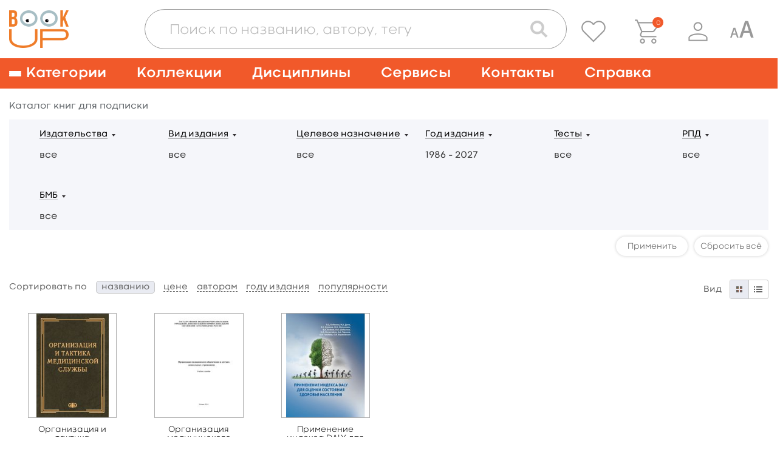

--- FILE ---
content_type: text/html; charset=UTF-8
request_url: https://www.books-up.ru/ru/catalog/discipline=organizacionno-upravlencheskaya-praktika/
body_size: 20984
content:
<!doctype html>
<html>
<head>
	<meta charset="UTF-8"/>
		<title>Каталог - Электронная библиотечная система &quot;BookUp&quot;</title>

	
	
    <meta name="viewport" content="width=device-width,initial-scale=1.0">

	<link href='https://fonts.googleapis.com/css?family=Roboto:400,100,300,500,700,900' rel='stylesheet' type='text/css'>
<link href="https://fonts.googleapis.com/css?family=PT+Sans:400,700&subset=cyrillic,cyrillic-ext,latin-ext" rel="stylesheet">
<link rel="stylesheet" href="/static/prj/styles/base.css?v=2148"/>
<link rel="stylesheet" href="/static/prj/styles/viewer/perfect-scrollbar.css"/>
<link rel="stylesheet" href="/static/core/cms/js/fancybox/jquery.fancybox.css"/>
<link rel="stylesheet" href="/static/prj/js/jqui/jquery-ui.min.css?v=2148"/>
	<link rel="stylesheet" href="/static/prj/styles/blind.css?v=2148"/>
<script>var settingsUrl="\/ru\/catalog\/save_settings\/",bntLableTo="\u0412 \u043a\u043e\u0440\u0437\u0438\u043d\u0443",bntLableIn="\u041e\u0444\u043e\u0440\u043c\u0438\u0442\u044c",basketData=[],basketAddUrl="\/ru\/basket\/add\/",basketDelUrl="\/ru\/basket\/del\/",basketChangeUrl="\/ru\/basket\/change_price_type\/",basketSetOrderDtEndUrl="\/ru\/basket\/set_order_dt_end\/",orderUrl="\/ru\/orders\/checkout\/",jsPageId="23",showAdxEnvironment=false,HTTP_ROOTL="\/ru\/",HTTP_ROOT="\/",CSRF_TOKEN="ec3f977e5912e2e0e2a0587cc3d.epAu7stWJbvgIFQnmleIxl9O1kuZYQTCJi8xpjQbcwA.FcF9ir0CZ_OmdyVqqxi_gRAApj3bIHGhFR1k8HsqNHAz_GKUrQZV841hbA"</script><meta name="yandex-verification" content="375c00584cf54392" />
<meta name="google-site-verification" content="s_yMQlk4KoHBjYiOrnlpL6WdGzIUCGExYbcn5KMLbB4" />
<link rel="alternate" href="https://www.books-up.ru/" hreflang="x-default" />
<meta name="google-site-verification" content="kF9mooPyzLNzFB7mFH4HUb71vsBROmkQyAn7gypJYPk" />
<!-- Widget BITRIX24 -->
<script>
var currentLink = window.location.href;

if(currentLink.indexOf('upload-materials') === -1) {
        (function(w,d,u){
                var s=d.createElement('script');s.async=true;s.src=u+'?'+(Date.now()/60000|0);
                var h=d.getElementsByTagName('script')[0];h.parentNode.insertBefore(s,h);
        })(window,document,'https://bitrix24.books-up.ru/upload/crm/site_button/loader_2_5z1eri.js');
}
</script>
<!--END Widget BITRIX24 -->

<script type="text/javascript">!function(){var t=document.createElement("script");t.type="text/javascript",t.async=!0,t.src="https://vk.com/js/api/openapi.js?169",t.onload=function(){VK.Retargeting.Init("VK-RTRG-1047436-2bMC7"),VK.Retargeting.Hit()},document.head.appendChild(t)}();</script><noscript><img src="https://vk.com/rtrg?p=VK-RTRG-1047436-2bMC7" style="position:fixed; left:-999px;" alt=""/></noscript>

<meta name="yandex-verification" content="a860fec040b89ba2" /><meta name="robots" content="noindex,follow"><link rel="shortcut icon" href="/content/assets/favicon.ico" type="image/x-icon" />

<!--[if (gte IE 6)&(lte IE 8)]>
<script src="/static/prj/js/selectivizr.js"></script>
<![endif]-->

<script src="/static/prj/js/compiled/pages_books_categories.js?v=cc23827678d6fd96efe0e1df979cddea"></script>	</head>
<body class="" id="js-toggles">
	<div class="blind-toolbar is-hide-onload js-blind-toolbar">
	<div class="container">
		<div class="-box">
			<div class="-control">
				<span class="-label">Размер шрифта:</span>
				<ul class="bt-options">
					<li class="-item">
						<button class="-btn is-active js-change-blind-opt" data-size="normal" type="button" title="Обычный размер шрифта">A</button>
					</li>
					<li class="-item">
						<button class="-btn js-change-blind-opt" data-size="medium" type="button" title="Средний размер шрифта">A</button>
					</li>
					<li class="-item">
						<button class="-btn js-change-blind-opt" data-size="large" type="button" title="Большой размер шрифта">A</button>
					</li>
				</ul>
			</div>
			<div class="-control">
				<span class="-label">Цвета сайта:</span>
				<ul class="bt-options">
					<li class="-item">
						<button class="-btn is-active js-change-blind-opt" data-color="white" type="button" title="Чёрным по белому">T</button>
					</li>
					<li class="-item">
						<button class="-btn js-change-blind-opt" data-color="black" type="button" title="Белым по чёрному">T</button>
					</li>
					<li class="-item">
						<button class="-btn js-change-blind-opt" data-color="blue" type="button" title="Тёмно-синим по голубому">T</button>
					</li>
					<li class="-item">
						<button class="-btn js-change-blind-opt" data-color="brown" type="button" title="Коричневым по бежевому">T</button>
					</li>
					<li class="-item">
						<button class="-btn js-change-blind-opt" data-color="green" type="button" title="Зелёным по тёмно-коричневому">T</button>
					</li>
				</ul>
			</div>
			<div class="-control">
				<span class="-label">Изображения:</span>
				<ul class="bt-options">
					<li class="-item">
						<button class="-btn is-active js-change-blind-opt" data-picture="turn-on" type="button" title="Изображения включены">
							<img src="/static/prj/images/header/blind-picture-on.svg" alt="" width="22" height="22">
						</button>
					</li>
					<li class="-item">
						<button class="-btn js-change-blind-opt" data-picture="turn-off" type="button" title="Изображения отключены">
							<img src="/static/prj/images/header/blind-picture-off.svg" alt="" width="22" height="22">
						</button>
					</li>
					<li class="-item">
						<button class="-btn js-change-blind-opt" data-picture="grayscale" type="button" title="Изображения чёрно-белые">
							<img src="/static/prj/images/header/blind-picture-hue.svg" alt="" width="22" height="22">
						</button>
					</li>
				</ul>
			</div>
			<div class="-control">
				<span class="-label">&nbsp;</span>
				<ul class="bt-options">
					<li class="-item">
						<button class="-btn js-change-blind-opt" data-extra="disable" type="button" title="Обычная версия сайта">
							Обычная версия
						</button>
					</li>
				</ul>
			</div>
		</div>
	</div>

	<button class="-close js-change-blind-opt" data-extra="hide" type="button" title="Скрыть панель">
			</button>
	</div>	<div style="display: none;" id="js-need-host-check">https://www.books-up.ru/</div>
<div class="main-wrapper">
    <!-- Header begin -->
	<header class="header">
        <div class="container">
            <div class="logo">
                <a class="logo__link" href="/ru/">
                    <img src="/static/prj/images/header/logo.png" width="148" height="95" alt="BookUp"><br>
                </a>
            </div>

            <div class="search-with-controls">
                <div class="header__search">
                    <button class="search-form__btn js-search-button" type="button">
                        <img src="/static/prj/images/header/search-form__btn--magnifier.png" alt="Поиск">
                    </button>
                    <div class="search-form-wrapper js-search-form">
                        <form class="search-form " id="simple-search-form" action="/ru/search/">
                            <div class="search-form__input-box">
                                <input class="search-form__input" name="q" id="simple-search-input" placeholder="Поиск по названию, автору, тегу" type="text" value=""/>
                            </div>
                            <div class="search-form__controls">
                                <button class="search-form__btn search-form__btn--camera" type="button">
                                    <img src="/static/prj/images/header/search-form__btn--camera.png" alt="Поиск по картинке">
                                </button>
                                <button class="search-form__btn search-form__btn--magnifier" type="submit">
                                    <img src="/static/prj/images/header/search-form__btn--magnifier.png" alt="Поиск">
                                </button>
                            </div>
                            <div class="search-form__results" id="simple-search-inner">

                            </div>
                            <div class="search-form__results" id="simple-search-loader" style="display: none;">Поиск материалов по запросу...</div>
                        </form>
                    </div>
                </div>
                <div class="header-user-info">
                    <p class="header-user-info__name is-hidden-touch">
                        	                                          </p>
                    <ul class="header-nav-controls">
                                                    <li class="header-nav-controls__item is-hidden-touch">
                                <a class="header-nav-controls__btn js-favorite-data" href="/ru/favorite/" data-fav_remove_url="/ru/book/ajax_remove_favorite_book/" data-fav_add_url="/ru/book/ajax_add_favorite_book/">
                                    <img class="header-nav-controls__icon" src="/static/prj/images/header/header-nav-controls__icon--favorite.png" alt="">
                                </a>
                                <span class="header-nav-controls__tooltip header-nav-controls__tooltip--favorite">Избранное</span>
                            </li>
                            <li class="header-nav-controls__item" id="header__basket">
                                <a class="header-nav-controls__btn" href="/ru/orders/checkout/">
                                    <img class="header-nav-controls__icon" src="/static/prj/images/header/header-nav-controls__icon--cart.png" alt="">
                                </a>
                                <span class="header-nav-controls__tooltip">Корзина</span>
                                <div class="header-nav-controls__cart">
                                    <span id="heder__basket-count"></span>
                                </div>
                            </li>
                        	                    <li class="header-nav-controls__item is-hidden-touch">
							<button class="header-nav-controls__btn js-toggle-user-menu">
	<img class="header-nav-controls__icon" src="/static/prj/images/header/header-nav-controls__icon--user.png" alt="">
</button>
<ul class="header-nav-controls__sub-list">
				<li class="header-nav-controls__sub-item">
				<a href="/ru/entrance/" class='header-nav-controls__sub-link'>Вход</a>			</li>
						<li class="header-nav-controls__sub-item">
				<a href="/ru/entrance/registration/" class='header-nav-controls__sub-link'>Регистрация</a>			</li>
		</ul>
	                    </li>
						<li class="header-nav-controls__item is-blind is-hidden-touch">
							<a class="header-nav-controls__btn js-blind-switch" aria-label="Специальная версия для людей с ограниченными возможностями">
								<svg width="40" height="28" viewBox="0 0 28 20" fill="none" xmlns="http://www.w3.org/2000/svg">
									<path d="M0.399994 20L4.19199 8.72001C4.27733 8.49601 4.46399 8.38401 4.75199 8.38401C4.86933 8.38401 5.43999 8.41601 6.46399 8.48001L10.288 20H8.41599L7.37599 16.64H3.32799L2.30399 20H0.399994ZM3.75999 15.2H6.92799L5.32799 10.016V10.112L3.75999 15.2Z" fill="#999999"/>
									<path d="M11.3 20L17.699 0.965009C17.843 0.58701 18.158 0.39801 18.644 0.39801C18.842 0.39801 19.805 0.45201 21.533 0.56001L27.986 20H24.827L23.072 14.33H16.241L14.513 20H11.3ZM16.97 11.9H22.316L19.616 3.15201V3.31401L16.97 11.9Z" fill="#999999"/>
								</svg>
							</a>
							<span class="header-nav-controls__tooltip">Специальная версия для людей с ограниченными возможностями</span>
						</li>
                        <li class="header-nav-controls__item is-hidden-desktop">
                            <a role="button" class="nav__burger" aria-label="Меню" aria-expanded="false" data-target="main-navigation">
                                <span aria-hidden="true"></span>
                                <span aria-hidden="true"></span>
                                <span aria-hidden="true"></span>
                            </a>
                        </li>
                    </ul>
                </div>
            </div>

        </div>
    </header>
		    <!-- nav desktop -->
    <nav class="nav is-hidden-touch">
        <div class="container">
                            <ul class="nav__list">
                    <li class="nav__item nav__item--has-child">
                        <a class="nav__link nav__link--burger" href="/ru/catalog/">
                            <span class="nav__burger">
                                <span></span>
                                <span></span>
                                <span></span>
                            </span>
                            <span>Категории</span>
                        </a>
                        <div class="nav__sub-box">
                            <ul class="nav__sub-list js-custom-scroll">
                                	                                <li class="nav__sub-item ">
	                                    <a class="nav__sub-link" href="/ru/catalog/">Каталог для подписки</a>
	                                </li>
                                  	<li class="nav__sub-item ">		<a class="nav__sub-link" href="/ru/catalog/medicina-obcshie-voprosy/">
			Медицина: общие вопросы		</a>
					<ul class="nav__sub-list">
									<li class="nav__sub-item ">
												<a class="nav__sub-link" href="/ru/catalog/medicinskaya-etika/">
							Медицинская этика						</a>
					</li>
									<li class="nav__sub-item ">
												<a class="nav__sub-link" href="/ru/catalog/medicinskoe-oborudovanie-i-metodi/">
							Медицинское оборудование и методы						</a>
					</li>
									<li class="nav__sub-item ">
												<a class="nav__sub-link" href="/ru/catalog/zdravoohranenie-i-profilakticheskaya-medicina/">
							Профилактическая медицина						</a>
					</li>
									<li class="nav__sub-item ">
												<a class="nav__sub-link" href="/ru/catalog/organizacia-zdravoohraneniya/">
							Организация здравоохранения						</a>
					</li>
									<li class="nav__sub-item ">
												<a class="nav__sub-link" href="/ru/catalog/mediko-pravovye-voprosy/">
							Медицинское право						</a>
					</li>
									<li class="nav__sub-item ">
												<a class="nav__sub-link" href="/ru/catalog/istoriya-mediciny/">
							История медицины						</a>
					</li>
							</ul>
			</li>
	<li class="nav__sub-item ">		<a class="nav__sub-link" href="/ru/catalog/doklinicheskaya-medicina/">
			Доклиническая медицина		</a>
					<ul class="nav__sub-list">
									<li class="nav__sub-item ">
												<a class="nav__sub-link" href="/ru/catalog/anatomiya/">
							Анатомия						</a>
					</li>
									<li class="nav__sub-item ">
												<a class="nav__sub-link" href="/ru/catalog/gistologiya/">
							Гистология						</a>
					</li>
									<li class="nav__sub-item ">
												<a class="nav__sub-link" href="/ru/catalog/citologiya/">
							Цитология						</a>
					</li>
									<li class="nav__sub-item ">
												<a class="nav__sub-link" href="/ru/catalog/topograficheskaya-anatomiya-operativnaya-xirurgiya/">
							Топографическая анатомия и оперативная хирургия						</a>
					</li>
									<li class="nav__sub-item ">
												<a class="nav__sub-link" href="/ru/catalog/fiziologiya/">
							Физиология						</a>
					</li>
									<li class="nav__sub-item ">
												<a class="nav__sub-link" href="/ru/catalog/embriologiya-vozrastnaia-fiziologiya/">
							Эмбриология, возрастная физиология						</a>
					</li>
									<li class="nav__sub-item ">
												<a class="nav__sub-link" href="/ru/catalog/immunologiya/">
							Иммунология						</a>
					</li>
									<li class="nav__sub-item ">
												<a class="nav__sub-link" href="/ru/catalog/medicinskaya-genetika/">
							Медицинская генетика						</a>
					</li>
							</ul>
			</li>
	<li class="nav__sub-item ">		<a class="nav__sub-link" href="/ru/catalog/klinicheskaya-medicina-i-medicina-vnutrennih-organov/">
			Клиническая медицина и внутренние болезни		</a>
					<ul class="nav__sub-list">
									<li class="nav__sub-item ">
												<a class="nav__sub-link" href="/ru/catalog/propedevtika/">
							Пропедевтика						</a>
					</li>
									<li class="nav__sub-item ">
												<a class="nav__sub-link" href="/ru/catalog/nasledstvennye-i-vrozhdennye-bolezni/">
							Наследственные и врожденные болезни						</a>
					</li>
									<li class="nav__sub-item ">
												<a class="nav__sub-link" href="/ru/catalog/pediatriya/">
							Педиатрия						</a>
					</li>
									<li class="nav__sub-item ">
												<a class="nav__sub-link" href="/ru/catalog/infekcionnye-bolezni/">
							Инфекционные болезни						</a>
					</li>
									<li class="nav__sub-item ">
												<a class="nav__sub-link" href="/ru/catalog/akusherstvo-i-ginekologiya/">
							Акушерство и гинекология						</a>
					</li>
									<li class="nav__sub-item ">
												<a class="nav__sub-link" href="/ru/catalog/gematologiya/">
							Болезни крови, кроветворных органов						</a>
					</li>
									<li class="nav__sub-item ">
												<a class="nav__sub-link" href="/ru/catalog/bolezni-organov-picshevareniya/">
							Болезни органов пищеварения						</a>
					</li>
									<li class="nav__sub-item ">
												<a class="nav__sub-link" href="/ru/catalog/bolezni-organov-dyhaniya/">
							Болезни органов дыхания						</a>
					</li>
									<li class="nav__sub-item ">
												<a class="nav__sub-link" href="/ru/catalog/bolezni-skeletno-myshechnoj-sistemy/">
							Болезни скелетно-мышечной системы						</a>
					</li>
									<li class="nav__sub-item ">
												<a class="nav__sub-link" href="/ru/catalog/bolezni-soedinitelnoj-tkani/">
							Болезни соединительной ткани						</a>
					</li>
									<li class="nav__sub-item ">
												<a class="nav__sub-link" href="/ru/catalog/revmatologiya/">
							Ревматология						</a>
					</li>
									<li class="nav__sub-item ">
												<a class="nav__sub-link" href="/ru/catalog/dermatovenerologiya/">
							Дерматовенерология						</a>
					</li>
									<li class="nav__sub-item ">
												<a class="nav__sub-link" href="/ru/catalog/immunnye-bolezni/">
							Иммунные болезни						</a>
					</li>
									<li class="nav__sub-item ">
												<a class="nav__sub-link" href="/ru/catalog/nefrologiya/">
							Нефрология						</a>
					</li>
									<li class="nav__sub-item ">
												<a class="nav__sub-link" href="/ru/catalog/nevrologiya/">
							Неврология						</a>
					</li>
									<li class="nav__sub-item ">
												<a class="nav__sub-link" href="/ru/catalog/onkologiya/">
							Онкология						</a>
					</li>
									<li class="nav__sub-item ">
												<a class="nav__sub-link" href="/ru/catalog/otorinolaringologiya/">
							Оториноларингология						</a>
					</li>
									<li class="nav__sub-item ">
												<a class="nav__sub-link" href="/ru/catalog/oftalmologiya/">
							Офтальмология						</a>
					</li>
									<li class="nav__sub-item ">
												<a class="nav__sub-link" href="/ru/catalog/serdechno-sosudistye-bolezni/">
							Сердечно-сосудистые болезни						</a>
					</li>
									<li class="nav__sub-item ">
												<a class="nav__sub-link" href="/ru/catalog/urologiya/">
							Урология						</a>
					</li>
									<li class="nav__sub-item ">
												<a class="nav__sub-link" href="/ru/catalog/endokrinologiya-i-narusheniya-obmena/">
							Эндокринология и нарушения обмена						</a>
					</li>
									<li class="nav__sub-item ">
												<a class="nav__sub-link" href="/ru/catalog/geriatriya/">
							Гериатрия						</a>
					</li>
									<li class="nav__sub-item ">
												<a class="nav__sub-link" href="/ru/catalog/kardiologiya1/">
							Кардиология						</a>
					</li>
							</ul>
			</li>
	<li class="nav__sub-item ">		<a class="nav__sub-link" href="/ru/catalog/drugie-razdely-mediciny/">
			Другие разделы медицины		</a>
					<ul class="nav__sub-list">
									<li class="nav__sub-item ">
												<a class="nav__sub-link" href="/ru/catalog/anesteziologiya-i-reanimatologiya/">
							Анестезиология и реаниматология						</a>
					</li>
									<li class="nav__sub-item ">
												<a class="nav__sub-link" href="/ru/catalog/voennaya-medicina/">
							Военная медицина						</a>
					</li>
									<li class="nav__sub-item ">
												<a class="nav__sub-link" href="/ru/catalog/klinicheskaya-laboratornaya-diagnostika/">
							Клиническая лабораторная диагностика						</a>
					</li>
									<li class="nav__sub-item ">
												<a class="nav__sub-link" href="/ru/catalog/klinicheskaya-psihologiya/">
							Клиническая психология						</a>
					</li>
									<li class="nav__sub-item ">
												<a class="nav__sub-link" href="/ru/catalog/medicina-katastrof/">
							Медицина катастроф						</a>
					</li>
									<li class="nav__sub-item ">
												<a class="nav__sub-link" href="/ru/catalog/medicinskaya-parazitologiya/">
							Медицинская паразитология						</a>
					</li>
									<li class="nav__sub-item ">
												<a class="nav__sub-link" href="/ru/catalog/medicinskaya-radiologiya/">
							Медицинская радиология						</a>
					</li>
									<li class="nav__sub-item ">
												<a class="nav__sub-link" href="/ru/catalog/mikrobiologiya-i-virusologiya/">
							Микробиология и вирусология						</a>
					</li>
									<li class="nav__sub-item ">
												<a class="nav__sub-link" href="/ru/catalog/patologiya/">
							Патология						</a>
					</li>
									<li class="nav__sub-item ">
												<a class="nav__sub-link" href="/ru/catalog/psihiatriya-i-narkologiya/">
							Психиатрия и наркология						</a>
					</li>
									<li class="nav__sub-item ">
												<a class="nav__sub-link" href="/ru/catalog/skoraiya-i-neotlozhnaya-pomocsh/">
							Скорая и неотложная помощь						</a>
					</li>
									<li class="nav__sub-item ">
												<a class="nav__sub-link" href="/ru/catalog/sportivnaya-medicina/">
							Спортивная медицина						</a>
					</li>
									<li class="nav__sub-item ">
												<a class="nav__sub-link" href="/ru/catalog/stomatologiya/">
							Стоматология						</a>
					</li>
									<li class="nav__sub-item ">
												<a class="nav__sub-link" href="/ru/catalog/sudebnaya-medicina/">
							Судебная медицина						</a>
					</li>
									<li class="nav__sub-item ">
												<a class="nav__sub-link" href="/ru/catalog/reabilitaciya-i-lechebnaya-fizkultura/">
							Реабилитация и лечебная физкультура						</a>
					</li>
									<li class="nav__sub-item ">
												<a class="nav__sub-link" href="/ru/catalog/transfuziologiya/">
							Трансфузиология						</a>
					</li>
									<li class="nav__sub-item ">
												<a class="nav__sub-link" href="/ru/catalog/farmakologiya/">
							Фармакология						</a>
					</li>
									<li class="nav__sub-item ">
												<a class="nav__sub-link" href="/ru/catalog/fizioterapiya/">
							Физиотерапия						</a>
					</li>
									<li class="nav__sub-item ">
												<a class="nav__sub-link" href="/ru/catalog/funkcionalnaya-diagnostika/">
							Функциональная диагностика						</a>
					</li>
									<li class="nav__sub-item ">
												<a class="nav__sub-link" href="/ru/catalog/ekologicheskaya-medicina/">
							Экологическая медицина						</a>
					</li>
									<li class="nav__sub-item ">
												<a class="nav__sub-link" href="/ru/catalog/endoskopiya/">
							Эндоскопия						</a>
					</li>
									<li class="nav__sub-item ">
												<a class="nav__sub-link" href="/ru/catalog/esteticheskaya-medicina/">
							Эстетическая медицина						</a>
					</li>
									<li class="nav__sub-item ">
												<a class="nav__sub-link" href="/ru/catalog/yadernaya-medicina/">
							Ядерная медицина						</a>
					</li>
							</ul>
			</li>
	<li class="nav__sub-item ">		<a class="nav__sub-link" href="/ru/catalog/hirurgiya/">
			Хирургия		</a>
					<ul class="nav__sub-list">
									<li class="nav__sub-item ">
												<a class="nav__sub-link" href="/ru/catalog/obcshaya-hirurgiya/">
							Общая хирургия						</a>
					</li>
									<li class="nav__sub-item ">
												<a class="nav__sub-link" href="/ru/catalog/detskaya-hirurgiya/">
							Детская хирургия						</a>
					</li>
									<li class="nav__sub-item ">
												<a class="nav__sub-link" href="/ru/catalog/abdominalnaya-hirurgiya/">
							Абдоминальная хирургия						</a>
					</li>
									<li class="nav__sub-item ">
												<a class="nav__sub-link" href="/ru/catalog/kardiohirurgiya/">
							Кардиохирургия						</a>
					</li>
									<li class="nav__sub-item ">
												<a class="nav__sub-link" href="/ru/catalog/neotlozhnaya-hirurgiya/">
							Неотложная хирургия						</a>
					</li>
									<li class="nav__sub-item ">
												<a class="nav__sub-link" href="/ru/catalog/nejrohirurgiya/">
							Нейрохирургия						</a>
					</li>
									<li class="nav__sub-item ">
												<a class="nav__sub-link" href="/ru/catalog/plasticheskaya-i-vosstanovitelnaya-hirurgiya/">
							Пластическая и восстановительная хирургия						</a>
					</li>
									<li class="nav__sub-item ">
												<a class="nav__sub-link" href="/ru/catalog/sosudistaya-hirurgiya/">
							Сосудистая хирургия						</a>
					</li>
									<li class="nav__sub-item ">
												<a class="nav__sub-link" href="/ru/catalog/torakalnaya-hirurgiya/">
							Торакальная хирургия						</a>
					</li>
									<li class="nav__sub-item ">
												<a class="nav__sub-link" href="/ru/catalog/travmatologiya-i-ortopediya/">
							Травматология и ортопедия						</a>
					</li>
									<li class="nav__sub-item ">
												<a class="nav__sub-link" href="/ru/catalog/transplantologiya/">
							Трансплантология						</a>
					</li>
									<li class="nav__sub-item ">
												<a class="nav__sub-link" href="/ru/catalog/hirurgicheskaya-onkologiya/">
							Хирургическая онкология						</a>
					</li>
									<li class="nav__sub-item ">
												<a class="nav__sub-link" href="/ru/catalog/chelyustno-licevaya-hirurgiya/">
							Челюстно-лицевая хирургия						</a>
					</li>
									<li class="nav__sub-item ">
												<a class="nav__sub-link" href="/ru/catalog/hirurgicheskie-metody/">
							Хирургические методы						</a>
					</li>
							</ul>
			</li>
	<li class="nav__sub-item ">		<a class="nav__sub-link" href="/ru/catalog/sestrinskoe-delo/">
			Сестринское дело		</a>
					<ul class="nav__sub-list">
									<li class="nav__sub-item ">
												<a class="nav__sub-link" href="/ru/catalog/uhod/">
							Сестринское дело в педиатрии						</a>
					</li>
									<li class="nav__sub-item ">
												<a class="nav__sub-link" href="/ru/catalog/sestrinskoe-delo-v-akusherstve/">
							Сестринское дело в акушерстве						</a>
					</li>
									<li class="nav__sub-item ">
												<a class="nav__sub-link" href="/ru/catalog/sestrinskoe-delo-pri-infekcionnyh-zabolevaniyah/">
							Сестринское дело при инфекционных заболеваниях						</a>
					</li>
									<li class="nav__sub-item ">
												<a class="nav__sub-link" href="/ru/catalog/sestrinskoe-delo-v-geriatrii/">
							Сестринское дело в гериатрии						</a>
					</li>
									<li class="nav__sub-item ">
												<a class="nav__sub-link" href="/ru/catalog/sestrinskoe-delo-v-hirurgii/">
							Сестринское дело в хирургии						</a>
					</li>
									<li class="nav__sub-item ">
												<a class="nav__sub-link" href="/ru/catalog/sestrinskoe-delo-v-nevrologii/">
							Сестринское дело в неврологии						</a>
					</li>
							</ul>
			</li>
	<li class="nav__sub-item ">		<a class="nav__sub-link" href="/ru/catalog/farmaciya/">
			Фармация		</a>
					<ul class="nav__sub-list">
									<li class="nav__sub-item ">
												<a class="nav__sub-link" href="/ru/catalog/upravlenie-i-ekonomika-farmacii/">
							Управление и экономика фармации						</a>
					</li>
									<li class="nav__sub-item ">
												<a class="nav__sub-link" href="/ru/catalog/farmacevticheskaya-tehnologiya/">
							Фармацевтическая технология						</a>
					</li>
									<li class="nav__sub-item ">
												<a class="nav__sub-link" href="/ru/catalog/farmacevticheskaya-himiya-i-farmakognoziya/">
							Фармацевтическая химия и фармакогнозия						</a>
					</li>
							</ul>
			</li>
	<li class="nav__sub-item ">		<a class="nav__sub-link" href="/ru/catalog/alternativnaya-medicina/">
			Альтернативная медицина		</a>
					<ul class="nav__sub-list">
									<li class="nav__sub-item ">
												<a class="nav__sub-link" href="/ru/catalog/gomeopatiya/">
							Гомеопатия						</a>
					</li>
									<li class="nav__sub-item ">
												<a class="nav__sub-link" href="/ru/catalog/manualnaya-terapiya-i-osteopatiya/">
							Мануальная терапия и остеопатия						</a>
					</li>
									<li class="nav__sub-item ">
												<a class="nav__sub-link" href="/ru/catalog/tradicionnaya-medicina/">
							Традиционная медицина						</a>
					</li>
							</ul>
			</li>
	<li class="nav__sub-item ">		<a class="nav__sub-link" href="/ru/catalog/dlya-shirokogo-kruga-chitatelej/">
			Для широкого круга читателей		</a>
					<ul class="nav__sub-list">
									<li class="nav__sub-item ">
												<a class="nav__sub-link" href="/ru/catalog/zozh/">
							ЗОЖ						</a>
					</li>
									<li class="nav__sub-item ">
												<a class="nav__sub-link" href="/ru/catalog/populyarnaya-psihologiya/">
							Популярная психология						</a>
					</li>
									<li class="nav__sub-item ">
												<a class="nav__sub-link" href="/ru/catalog/roditelyam/">
							Родителям						</a>
					</li>
									<li class="nav__sub-item ">
												<a class="nav__sub-link" href="/ru/catalog/samorazvitie/">
							Саморазвитие						</a>
					</li>
									<li class="nav__sub-item ">
												<a class="nav__sub-link" href="/ru/catalog/o-vrachah-i-pacientah/">
							О врачах и пациентах						</a>
					</li>
							</ul>
			</li>
	<li class="nav__sub-item ">		<a class="nav__sub-link" href="/ru/catalog/estestvennye-nauki/">
			Естественные науки		</a>
					<ul class="nav__sub-list">
									<li class="nav__sub-item ">
												<a class="nav__sub-link" href="/ru/catalog/biologiya/">
							Биология						</a>
					</li>
									<li class="nav__sub-item ">
												<a class="nav__sub-link" href="/ru/catalog/biofizika/">
							Биофизика						</a>
					</li>
									<li class="nav__sub-item ">
												<a class="nav__sub-link" href="/ru/catalog/biohimiya/">
							Биохимия						</a>
					</li>
									<li class="nav__sub-item ">
												<a class="nav__sub-link" href="/ru/catalog/botanika/">
							Ботаника						</a>
					</li>
									<li class="nav__sub-item ">
												<a class="nav__sub-link" href="/ru/catalog/informacionnye-tehnologii/">
							Информационные технологии						</a>
					</li>
									<li class="nav__sub-item ">
												<a class="nav__sub-link" href="/ru/catalog/matematika/">
							Математика						</a>
					</li>
									<li class="nav__sub-item ">
												<a class="nav__sub-link" href="/ru/catalog/himiya/">
							Химия						</a>
					</li>
									<li class="nav__sub-item ">
												<a class="nav__sub-link" href="/ru/catalog/fizika/">
							Физика						</a>
					</li>
									<li class="nav__sub-item ">
												<a class="nav__sub-link" href="/ru/catalog/ekologiya/">
							Экология						</a>
					</li>
							</ul>
			</li>
	<li class="nav__sub-item ">		<a class="nav__sub-link" href="/ru/catalog/socialno-gumanitarnye-nauki/">
			Социально-гуманитарные науки		</a>
					<ul class="nav__sub-list">
									<li class="nav__sub-item ">
												<a class="nav__sub-link" href="/ru/catalog/bioetika/">
							Биоэтика						</a>
					</li>
									<li class="nav__sub-item ">
												<a class="nav__sub-link" href="/ru/catalog/inostrannyj-yazyk/">
							Иностранный язык						</a>
					</li>
									<li class="nav__sub-item ">
												<a class="nav__sub-link" href="/ru/catalog/istoriya/">
							История						</a>
					</li>
									<li class="nav__sub-item ">
												<a class="nav__sub-link" href="/ru/catalog/informacionnaya-kultura/">
							Информационная культура						</a>
					</li>
									<li class="nav__sub-item ">
												<a class="nav__sub-link" href="/ru/catalog/kulturologiya/">
							Культурология						</a>
					</li>
									<li class="nav__sub-item ">
												<a class="nav__sub-link" href="/ru/catalog/latinskij-yazyk-i-osnovy-terminologii/">
							Латинский язык и основы терминологии						</a>
					</li>
									<li class="nav__sub-item ">
												<a class="nav__sub-link" href="/ru/catalog/politologiya/">
							Политология						</a>
					</li>
									<li class="nav__sub-item ">
												<a class="nav__sub-link" href="/ru/catalog/pedagogika/">
							Педагогика						</a>
					</li>
									<li class="nav__sub-item ">
												<a class="nav__sub-link" href="/ru/catalog/psihologiya/">
							Психология						</a>
					</li>
									<li class="nav__sub-item ">
												<a class="nav__sub-link" href="/ru/catalog/sociologiya/">
							Социология						</a>
					</li>
									<li class="nav__sub-item ">
												<a class="nav__sub-link" href="/ru/catalog/filosofiya/">
							Философия						</a>
					</li>
									<li class="nav__sub-item ">
												<a class="nav__sub-link" href="/ru/catalog/ekonomika/">
							Экономика						</a>
					</li>
									<li class="nav__sub-item ">
												<a class="nav__sub-link" href="/ru/catalog/russkij-yazyk/">
							Русский язык						</a>
					</li>
							</ul>
			</li>
	<li class="nav__sub-item ">		<a class="nav__sub-link" href="/ru/catalog/veterinariya/">
			Ветеринария		</a>
			</li>
                                                            </ul>
                        </div>
                    </li>
	                  <li class="nav__item nav__item--has-child">
                        <a class="nav__link" href="/ru/catalog/">
                            <span>Коллекции</span>
                        </a>
                        <div class="nav__sub-box">
                            <ul class="nav__sub-list js-custom-scroll">
                                                                  	<li class="nav__sub-item ">		<a class="nav__sub-link" href="/ru/catalog/bolshaya-medicinskaya-biblioteka/">
			БОЛЬШАЯ МЕДИЦИНСКАЯ БИБЛИОТЕКА		</a>
			</li>
	<li class="nav__sub-item ">		<a class="nav__sub-link" href="/ru/catalog/podgotovka-k-ege/">
			ПОДГОТОВКА К ЕГЭ		</a>
			</li>
	<li class="nav__sub-item ">		<a class="nav__sub-link" href="/ru/catalog/inostrannaya-kollekciya/">
			ИНОСТРАННАЯ КОЛЛЕКЦИЯ		</a>
			</li>
	<li class="nav__sub-item ">		<a class="nav__sub-link" href="/ru/catalog/knigi-s-testami/">
			КНИГИ С ТЕСТАМИ		</a>
			</li>
	<li class="nav__sub-item ">		<a class="nav__sub-link" href="/ru/catalog/perevodnye-bestsellery/">
			ПЕРЕВОДНЫЕ БЕСТСЕЛЛЕРЫ		</a>
			</li>
	<li class="nav__sub-item ">		<a class="nav__sub-link" href="/ru/catalog/testovye-trenazhery/">
			ТЕСТОВЫЕ ТРЕНАЖЕРЫ		</a>
			</li>
	<li class="nav__sub-item ">		<a class="nav__sub-link" href="/ru/catalog/shkola-amb/">
			ШКОЛА АМБ		</a>
			</li>
                                                            </ul>
                        </div>
                    </li>
                                            <li class="nav__item ">
                            <a href="/ru/disciplines/"  class=nav__link >Дисциплины</a>                        </li>
                                            <li class="nav__item  nav__item--has-child">
                            <a href="/ru/services/"  class=nav__link >Сервисы</a>                                <ul class="nav__sub-list nav__sub-list--first-level">
                                                                            <li class="nav__sub-item ">                                        <a href="/ru/services/books-tags/"  class=nav__sub-link >Все теги</a>                                        </li>                                        <li class="nav__sub-item ">                                        <a href="/ru/services/promo-codes/"  class=nav__sub-link >Промокоды</a>                                        </li>                                        <li class="nav__sub-item ">                                        <a href="/ru/services/gifts/"  class=nav__sub-link >Подарки</a>                                        </li>                                        <li class="nav__sub-item ">                                        <a href="/ru/services/season-tickets/"  class=nav__sub-link >Абонемент</a>                                        </li>                                </ul>
                                                    </li>
                                            <li class="nav__item ">
                            <a href="/ru/contact/"  class=nav__link >Контакты</a>                        </li>
                                            <li class="nav__item ">
                            <a href="/ru/help2/"  class=nav__link >Справка</a>                        </li>
                                    </ul>
                    </div>
    </nav>
    <!-- nav touch -->
    <nav class="nav is-hidden-desktop" id="main-navigation">
        <div class="container">
            <ul class="nav__list">
                
<li class="nav__item nav__item--has-dropdown">
    <div class="nav__link">
        <div class="nav__link-with-icon">
            <img class="header-nav-controls__icon" src="/static/prj/images/header/header-nav-controls__icon--user.png" alt="">
            <span>
                                    Гость                            </span>
            &nbsp;
        </div>
        <button class="nav__dropdown-button js-navbar-dropdown" type="button" aria-label="">
            <span></span>
        </button>
    </div>
    <div class="nav__dropdown">
        <ul class="nav__list">
                                <li class="nav__item">
                        <div class="nav__link">
                            <a href="/ru/entrance/" >Вход</a>                        </div>
                    </li>
                                        <li class="nav__item">
                        <div class="nav__link">
                            <a href="/ru/entrance/registration/" >Регистрация</a>                        </div>
                    </li>
                        </ul>
    </div>
</li>                <li class="nav__item">
                    <a class="nav__link nav__link-with-icon js-favorite-data" href="/ru/favorite/" data-fav_remove_url="/ru/book/ajax_remove_favorite_book/" data-fav_add_url="/ru/book/ajax_add_favorite_book/">
                        <img class="header-nav-controls__icon" src="/static/prj/images/header/header-nav-controls__icon--favorite.png" alt="">
                        <span>Избранное</span>
                    </a>
                </li>
            </ul>

            <hr>

                            <ul class="nav__list">
                    <li class="nav__item nav__item--has-dropdown">
                        <div class="nav__link">
                            <a href="/ru/catalog/">
                                <span>Категории</span>
                            </a>
                            <button class="nav__dropdown-button js-navbar-dropdown" type="button" aria-label="">
                                <span></span>
                            </button>
                        </div>
                        <div class="nav__dropdown">
                            <ul class="nav__list">
                                                                    <li class="nav__item">
                                        <div class="nav__link">
                                            <a href="/ru/catalog/">Каталог для подписки</a>
                                        </div>
                                    </li>
                                    	<li class="nav__item  nav__item--has-dropdown ">        <div class="nav__link">
            <a href="/ru/catalog/medicina-obcshie-voprosy/">
                Медицина: общие вопросы            </a>
                        <button class="nav__dropdown-button js-navbar-dropdown" type="button" aria-label="">
                <span></span>
            </button>
                    </div>
		            <div class="nav__dropdown">
                <ul class="nav__list">
                                            <li class="nav__item ">
                                                        <div class="nav__link">
                                <a href="/ru/catalog/medicinskaya-etika/">
                                    Медицинская этика                                </a>
                            </div>
                        </li>
                                            <li class="nav__item ">
                                                        <div class="nav__link">
                                <a href="/ru/catalog/medicinskoe-oborudovanie-i-metodi/">
                                    Медицинское оборудование и методы                                </a>
                            </div>
                        </li>
                                            <li class="nav__item ">
                                                        <div class="nav__link">
                                <a href="/ru/catalog/zdravoohranenie-i-profilakticheskaya-medicina/">
                                    Профилактическая медицина                                </a>
                            </div>
                        </li>
                                            <li class="nav__item ">
                                                        <div class="nav__link">
                                <a href="/ru/catalog/organizacia-zdravoohraneniya/">
                                    Организация здравоохранения                                </a>
                            </div>
                        </li>
                                            <li class="nav__item ">
                                                        <div class="nav__link">
                                <a href="/ru/catalog/mediko-pravovye-voprosy/">
                                    Медицинское право                                </a>
                            </div>
                        </li>
                                            <li class="nav__item ">
                                                        <div class="nav__link">
                                <a href="/ru/catalog/istoriya-mediciny/">
                                    История медицины                                </a>
                            </div>
                        </li>
                                    </ul>
            </div>
			</li>
	<li class="nav__item  nav__item--has-dropdown ">        <div class="nav__link">
            <a href="/ru/catalog/doklinicheskaya-medicina/">
                Доклиническая медицина            </a>
                        <button class="nav__dropdown-button js-navbar-dropdown" type="button" aria-label="">
                <span></span>
            </button>
                    </div>
		            <div class="nav__dropdown">
                <ul class="nav__list">
                                            <li class="nav__item ">
                                                        <div class="nav__link">
                                <a href="/ru/catalog/anatomiya/">
                                    Анатомия                                </a>
                            </div>
                        </li>
                                            <li class="nav__item ">
                                                        <div class="nav__link">
                                <a href="/ru/catalog/gistologiya/">
                                    Гистология                                </a>
                            </div>
                        </li>
                                            <li class="nav__item ">
                                                        <div class="nav__link">
                                <a href="/ru/catalog/citologiya/">
                                    Цитология                                </a>
                            </div>
                        </li>
                                            <li class="nav__item ">
                                                        <div class="nav__link">
                                <a href="/ru/catalog/topograficheskaya-anatomiya-operativnaya-xirurgiya/">
                                    Топографическая анатомия и оперативная хирургия                                </a>
                            </div>
                        </li>
                                            <li class="nav__item ">
                                                        <div class="nav__link">
                                <a href="/ru/catalog/fiziologiya/">
                                    Физиология                                </a>
                            </div>
                        </li>
                                            <li class="nav__item ">
                                                        <div class="nav__link">
                                <a href="/ru/catalog/embriologiya-vozrastnaia-fiziologiya/">
                                    Эмбриология, возрастная физиология                                </a>
                            </div>
                        </li>
                                            <li class="nav__item ">
                                                        <div class="nav__link">
                                <a href="/ru/catalog/immunologiya/">
                                    Иммунология                                </a>
                            </div>
                        </li>
                                            <li class="nav__item ">
                                                        <div class="nav__link">
                                <a href="/ru/catalog/medicinskaya-genetika/">
                                    Медицинская генетика                                </a>
                            </div>
                        </li>
                                    </ul>
            </div>
			</li>
	<li class="nav__item  nav__item--has-dropdown ">        <div class="nav__link">
            <a href="/ru/catalog/klinicheskaya-medicina-i-medicina-vnutrennih-organov/">
                Клиническая медицина и внутренние болезни            </a>
                        <button class="nav__dropdown-button js-navbar-dropdown" type="button" aria-label="">
                <span></span>
            </button>
                    </div>
		            <div class="nav__dropdown">
                <ul class="nav__list">
                                            <li class="nav__item ">
                                                        <div class="nav__link">
                                <a href="/ru/catalog/propedevtika/">
                                    Пропедевтика                                </a>
                            </div>
                        </li>
                                            <li class="nav__item ">
                                                        <div class="nav__link">
                                <a href="/ru/catalog/nasledstvennye-i-vrozhdennye-bolezni/">
                                    Наследственные и врожденные болезни                                </a>
                            </div>
                        </li>
                                            <li class="nav__item ">
                                                        <div class="nav__link">
                                <a href="/ru/catalog/pediatriya/">
                                    Педиатрия                                </a>
                            </div>
                        </li>
                                            <li class="nav__item ">
                                                        <div class="nav__link">
                                <a href="/ru/catalog/infekcionnye-bolezni/">
                                    Инфекционные болезни                                </a>
                            </div>
                        </li>
                                            <li class="nav__item ">
                                                        <div class="nav__link">
                                <a href="/ru/catalog/akusherstvo-i-ginekologiya/">
                                    Акушерство и гинекология                                </a>
                            </div>
                        </li>
                                            <li class="nav__item ">
                                                        <div class="nav__link">
                                <a href="/ru/catalog/gematologiya/">
                                    Болезни крови, кроветворных органов                                </a>
                            </div>
                        </li>
                                            <li class="nav__item ">
                                                        <div class="nav__link">
                                <a href="/ru/catalog/bolezni-organov-picshevareniya/">
                                    Болезни органов пищеварения                                </a>
                            </div>
                        </li>
                                            <li class="nav__item ">
                                                        <div class="nav__link">
                                <a href="/ru/catalog/bolezni-organov-dyhaniya/">
                                    Болезни органов дыхания                                </a>
                            </div>
                        </li>
                                            <li class="nav__item ">
                                                        <div class="nav__link">
                                <a href="/ru/catalog/bolezni-skeletno-myshechnoj-sistemy/">
                                    Болезни скелетно-мышечной системы                                </a>
                            </div>
                        </li>
                                            <li class="nav__item ">
                                                        <div class="nav__link">
                                <a href="/ru/catalog/bolezni-soedinitelnoj-tkani/">
                                    Болезни соединительной ткани                                </a>
                            </div>
                        </li>
                                            <li class="nav__item ">
                                                        <div class="nav__link">
                                <a href="/ru/catalog/revmatologiya/">
                                    Ревматология                                </a>
                            </div>
                        </li>
                                            <li class="nav__item ">
                                                        <div class="nav__link">
                                <a href="/ru/catalog/dermatovenerologiya/">
                                    Дерматовенерология                                </a>
                            </div>
                        </li>
                                            <li class="nav__item ">
                                                        <div class="nav__link">
                                <a href="/ru/catalog/immunnye-bolezni/">
                                    Иммунные болезни                                </a>
                            </div>
                        </li>
                                            <li class="nav__item ">
                                                        <div class="nav__link">
                                <a href="/ru/catalog/nefrologiya/">
                                    Нефрология                                </a>
                            </div>
                        </li>
                                            <li class="nav__item ">
                                                        <div class="nav__link">
                                <a href="/ru/catalog/nevrologiya/">
                                    Неврология                                </a>
                            </div>
                        </li>
                                            <li class="nav__item ">
                                                        <div class="nav__link">
                                <a href="/ru/catalog/onkologiya/">
                                    Онкология                                </a>
                            </div>
                        </li>
                                            <li class="nav__item ">
                                                        <div class="nav__link">
                                <a href="/ru/catalog/otorinolaringologiya/">
                                    Оториноларингология                                </a>
                            </div>
                        </li>
                                            <li class="nav__item ">
                                                        <div class="nav__link">
                                <a href="/ru/catalog/oftalmologiya/">
                                    Офтальмология                                </a>
                            </div>
                        </li>
                                            <li class="nav__item ">
                                                        <div class="nav__link">
                                <a href="/ru/catalog/serdechno-sosudistye-bolezni/">
                                    Сердечно-сосудистые болезни                                </a>
                            </div>
                        </li>
                                            <li class="nav__item ">
                                                        <div class="nav__link">
                                <a href="/ru/catalog/urologiya/">
                                    Урология                                </a>
                            </div>
                        </li>
                                            <li class="nav__item ">
                                                        <div class="nav__link">
                                <a href="/ru/catalog/endokrinologiya-i-narusheniya-obmena/">
                                    Эндокринология и нарушения обмена                                </a>
                            </div>
                        </li>
                                            <li class="nav__item ">
                                                        <div class="nav__link">
                                <a href="/ru/catalog/geriatriya/">
                                    Гериатрия                                </a>
                            </div>
                        </li>
                                            <li class="nav__item ">
                                                        <div class="nav__link">
                                <a href="/ru/catalog/kardiologiya1/">
                                    Кардиология                                </a>
                            </div>
                        </li>
                                    </ul>
            </div>
			</li>
	<li class="nav__item  nav__item--has-dropdown ">        <div class="nav__link">
            <a href="/ru/catalog/drugie-razdely-mediciny/">
                Другие разделы медицины            </a>
                        <button class="nav__dropdown-button js-navbar-dropdown" type="button" aria-label="">
                <span></span>
            </button>
                    </div>
		            <div class="nav__dropdown">
                <ul class="nav__list">
                                            <li class="nav__item ">
                                                        <div class="nav__link">
                                <a href="/ru/catalog/anesteziologiya-i-reanimatologiya/">
                                    Анестезиология и реаниматология                                </a>
                            </div>
                        </li>
                                            <li class="nav__item ">
                                                        <div class="nav__link">
                                <a href="/ru/catalog/voennaya-medicina/">
                                    Военная медицина                                </a>
                            </div>
                        </li>
                                            <li class="nav__item ">
                                                        <div class="nav__link">
                                <a href="/ru/catalog/klinicheskaya-laboratornaya-diagnostika/">
                                    Клиническая лабораторная диагностика                                </a>
                            </div>
                        </li>
                                            <li class="nav__item ">
                                                        <div class="nav__link">
                                <a href="/ru/catalog/klinicheskaya-psihologiya/">
                                    Клиническая психология                                </a>
                            </div>
                        </li>
                                            <li class="nav__item ">
                                                        <div class="nav__link">
                                <a href="/ru/catalog/medicina-katastrof/">
                                    Медицина катастроф                                </a>
                            </div>
                        </li>
                                            <li class="nav__item ">
                                                        <div class="nav__link">
                                <a href="/ru/catalog/medicinskaya-parazitologiya/">
                                    Медицинская паразитология                                </a>
                            </div>
                        </li>
                                            <li class="nav__item ">
                                                        <div class="nav__link">
                                <a href="/ru/catalog/medicinskaya-radiologiya/">
                                    Медицинская радиология                                </a>
                            </div>
                        </li>
                                            <li class="nav__item ">
                                                        <div class="nav__link">
                                <a href="/ru/catalog/mikrobiologiya-i-virusologiya/">
                                    Микробиология и вирусология                                </a>
                            </div>
                        </li>
                                            <li class="nav__item ">
                                                        <div class="nav__link">
                                <a href="/ru/catalog/patologiya/">
                                    Патология                                </a>
                            </div>
                        </li>
                                            <li class="nav__item ">
                                                        <div class="nav__link">
                                <a href="/ru/catalog/psihiatriya-i-narkologiya/">
                                    Психиатрия и наркология                                </a>
                            </div>
                        </li>
                                            <li class="nav__item ">
                                                        <div class="nav__link">
                                <a href="/ru/catalog/skoraiya-i-neotlozhnaya-pomocsh/">
                                    Скорая и неотложная помощь                                </a>
                            </div>
                        </li>
                                            <li class="nav__item ">
                                                        <div class="nav__link">
                                <a href="/ru/catalog/sportivnaya-medicina/">
                                    Спортивная медицина                                </a>
                            </div>
                        </li>
                                            <li class="nav__item ">
                                                        <div class="nav__link">
                                <a href="/ru/catalog/stomatologiya/">
                                    Стоматология                                </a>
                            </div>
                        </li>
                                            <li class="nav__item ">
                                                        <div class="nav__link">
                                <a href="/ru/catalog/sudebnaya-medicina/">
                                    Судебная медицина                                </a>
                            </div>
                        </li>
                                            <li class="nav__item ">
                                                        <div class="nav__link">
                                <a href="/ru/catalog/reabilitaciya-i-lechebnaya-fizkultura/">
                                    Реабилитация и лечебная физкультура                                </a>
                            </div>
                        </li>
                                            <li class="nav__item ">
                                                        <div class="nav__link">
                                <a href="/ru/catalog/transfuziologiya/">
                                    Трансфузиология                                </a>
                            </div>
                        </li>
                                            <li class="nav__item ">
                                                        <div class="nav__link">
                                <a href="/ru/catalog/farmakologiya/">
                                    Фармакология                                </a>
                            </div>
                        </li>
                                            <li class="nav__item ">
                                                        <div class="nav__link">
                                <a href="/ru/catalog/fizioterapiya/">
                                    Физиотерапия                                </a>
                            </div>
                        </li>
                                            <li class="nav__item ">
                                                        <div class="nav__link">
                                <a href="/ru/catalog/funkcionalnaya-diagnostika/">
                                    Функциональная диагностика                                </a>
                            </div>
                        </li>
                                            <li class="nav__item ">
                                                        <div class="nav__link">
                                <a href="/ru/catalog/ekologicheskaya-medicina/">
                                    Экологическая медицина                                </a>
                            </div>
                        </li>
                                            <li class="nav__item ">
                                                        <div class="nav__link">
                                <a href="/ru/catalog/endoskopiya/">
                                    Эндоскопия                                </a>
                            </div>
                        </li>
                                            <li class="nav__item ">
                                                        <div class="nav__link">
                                <a href="/ru/catalog/esteticheskaya-medicina/">
                                    Эстетическая медицина                                </a>
                            </div>
                        </li>
                                            <li class="nav__item ">
                                                        <div class="nav__link">
                                <a href="/ru/catalog/yadernaya-medicina/">
                                    Ядерная медицина                                </a>
                            </div>
                        </li>
                                    </ul>
            </div>
			</li>
	<li class="nav__item  nav__item--has-dropdown ">        <div class="nav__link">
            <a href="/ru/catalog/hirurgiya/">
                Хирургия            </a>
                        <button class="nav__dropdown-button js-navbar-dropdown" type="button" aria-label="">
                <span></span>
            </button>
                    </div>
		            <div class="nav__dropdown">
                <ul class="nav__list">
                                            <li class="nav__item ">
                                                        <div class="nav__link">
                                <a href="/ru/catalog/obcshaya-hirurgiya/">
                                    Общая хирургия                                </a>
                            </div>
                        </li>
                                            <li class="nav__item ">
                                                        <div class="nav__link">
                                <a href="/ru/catalog/detskaya-hirurgiya/">
                                    Детская хирургия                                </a>
                            </div>
                        </li>
                                            <li class="nav__item ">
                                                        <div class="nav__link">
                                <a href="/ru/catalog/abdominalnaya-hirurgiya/">
                                    Абдоминальная хирургия                                </a>
                            </div>
                        </li>
                                            <li class="nav__item ">
                                                        <div class="nav__link">
                                <a href="/ru/catalog/kardiohirurgiya/">
                                    Кардиохирургия                                </a>
                            </div>
                        </li>
                                            <li class="nav__item ">
                                                        <div class="nav__link">
                                <a href="/ru/catalog/neotlozhnaya-hirurgiya/">
                                    Неотложная хирургия                                </a>
                            </div>
                        </li>
                                            <li class="nav__item ">
                                                        <div class="nav__link">
                                <a href="/ru/catalog/nejrohirurgiya/">
                                    Нейрохирургия                                </a>
                            </div>
                        </li>
                                            <li class="nav__item ">
                                                        <div class="nav__link">
                                <a href="/ru/catalog/plasticheskaya-i-vosstanovitelnaya-hirurgiya/">
                                    Пластическая и восстановительная хирургия                                </a>
                            </div>
                        </li>
                                            <li class="nav__item ">
                                                        <div class="nav__link">
                                <a href="/ru/catalog/sosudistaya-hirurgiya/">
                                    Сосудистая хирургия                                </a>
                            </div>
                        </li>
                                            <li class="nav__item ">
                                                        <div class="nav__link">
                                <a href="/ru/catalog/torakalnaya-hirurgiya/">
                                    Торакальная хирургия                                </a>
                            </div>
                        </li>
                                            <li class="nav__item ">
                                                        <div class="nav__link">
                                <a href="/ru/catalog/travmatologiya-i-ortopediya/">
                                    Травматология и ортопедия                                </a>
                            </div>
                        </li>
                                            <li class="nav__item ">
                                                        <div class="nav__link">
                                <a href="/ru/catalog/transplantologiya/">
                                    Трансплантология                                </a>
                            </div>
                        </li>
                                            <li class="nav__item ">
                                                        <div class="nav__link">
                                <a href="/ru/catalog/hirurgicheskaya-onkologiya/">
                                    Хирургическая онкология                                </a>
                            </div>
                        </li>
                                            <li class="nav__item ">
                                                        <div class="nav__link">
                                <a href="/ru/catalog/chelyustno-licevaya-hirurgiya/">
                                    Челюстно-лицевая хирургия                                </a>
                            </div>
                        </li>
                                            <li class="nav__item ">
                                                        <div class="nav__link">
                                <a href="/ru/catalog/hirurgicheskie-metody/">
                                    Хирургические методы                                </a>
                            </div>
                        </li>
                                    </ul>
            </div>
			</li>
	<li class="nav__item  nav__item--has-dropdown ">        <div class="nav__link">
            <a href="/ru/catalog/sestrinskoe-delo/">
                Сестринское дело            </a>
                        <button class="nav__dropdown-button js-navbar-dropdown" type="button" aria-label="">
                <span></span>
            </button>
                    </div>
		            <div class="nav__dropdown">
                <ul class="nav__list">
                                            <li class="nav__item ">
                                                        <div class="nav__link">
                                <a href="/ru/catalog/uhod/">
                                    Сестринское дело в педиатрии                                </a>
                            </div>
                        </li>
                                            <li class="nav__item ">
                                                        <div class="nav__link">
                                <a href="/ru/catalog/sestrinskoe-delo-v-akusherstve/">
                                    Сестринское дело в акушерстве                                </a>
                            </div>
                        </li>
                                            <li class="nav__item ">
                                                        <div class="nav__link">
                                <a href="/ru/catalog/sestrinskoe-delo-pri-infekcionnyh-zabolevaniyah/">
                                    Сестринское дело при инфекционных заболеваниях                                </a>
                            </div>
                        </li>
                                            <li class="nav__item ">
                                                        <div class="nav__link">
                                <a href="/ru/catalog/sestrinskoe-delo-v-geriatrii/">
                                    Сестринское дело в гериатрии                                </a>
                            </div>
                        </li>
                                            <li class="nav__item ">
                                                        <div class="nav__link">
                                <a href="/ru/catalog/sestrinskoe-delo-v-hirurgii/">
                                    Сестринское дело в хирургии                                </a>
                            </div>
                        </li>
                                            <li class="nav__item ">
                                                        <div class="nav__link">
                                <a href="/ru/catalog/sestrinskoe-delo-v-nevrologii/">
                                    Сестринское дело в неврологии                                </a>
                            </div>
                        </li>
                                    </ul>
            </div>
			</li>
	<li class="nav__item  nav__item--has-dropdown ">        <div class="nav__link">
            <a href="/ru/catalog/farmaciya/">
                Фармация            </a>
                        <button class="nav__dropdown-button js-navbar-dropdown" type="button" aria-label="">
                <span></span>
            </button>
                    </div>
		            <div class="nav__dropdown">
                <ul class="nav__list">
                                            <li class="nav__item ">
                                                        <div class="nav__link">
                                <a href="/ru/catalog/upravlenie-i-ekonomika-farmacii/">
                                    Управление и экономика фармации                                </a>
                            </div>
                        </li>
                                            <li class="nav__item ">
                                                        <div class="nav__link">
                                <a href="/ru/catalog/farmacevticheskaya-tehnologiya/">
                                    Фармацевтическая технология                                </a>
                            </div>
                        </li>
                                            <li class="nav__item ">
                                                        <div class="nav__link">
                                <a href="/ru/catalog/farmacevticheskaya-himiya-i-farmakognoziya/">
                                    Фармацевтическая химия и фармакогнозия                                </a>
                            </div>
                        </li>
                                    </ul>
            </div>
			</li>
	<li class="nav__item  nav__item--has-dropdown ">        <div class="nav__link">
            <a href="/ru/catalog/alternativnaya-medicina/">
                Альтернативная медицина            </a>
                        <button class="nav__dropdown-button js-navbar-dropdown" type="button" aria-label="">
                <span></span>
            </button>
                    </div>
		            <div class="nav__dropdown">
                <ul class="nav__list">
                                            <li class="nav__item ">
                                                        <div class="nav__link">
                                <a href="/ru/catalog/gomeopatiya/">
                                    Гомеопатия                                </a>
                            </div>
                        </li>
                                            <li class="nav__item ">
                                                        <div class="nav__link">
                                <a href="/ru/catalog/manualnaya-terapiya-i-osteopatiya/">
                                    Мануальная терапия и остеопатия                                </a>
                            </div>
                        </li>
                                            <li class="nav__item ">
                                                        <div class="nav__link">
                                <a href="/ru/catalog/tradicionnaya-medicina/">
                                    Традиционная медицина                                </a>
                            </div>
                        </li>
                                    </ul>
            </div>
			</li>
	<li class="nav__item  nav__item--has-dropdown ">        <div class="nav__link">
            <a href="/ru/catalog/dlya-shirokogo-kruga-chitatelej/">
                Для широкого круга читателей            </a>
                        <button class="nav__dropdown-button js-navbar-dropdown" type="button" aria-label="">
                <span></span>
            </button>
                    </div>
		            <div class="nav__dropdown">
                <ul class="nav__list">
                                            <li class="nav__item ">
                                                        <div class="nav__link">
                                <a href="/ru/catalog/zozh/">
                                    ЗОЖ                                </a>
                            </div>
                        </li>
                                            <li class="nav__item ">
                                                        <div class="nav__link">
                                <a href="/ru/catalog/populyarnaya-psihologiya/">
                                    Популярная психология                                </a>
                            </div>
                        </li>
                                            <li class="nav__item ">
                                                        <div class="nav__link">
                                <a href="/ru/catalog/roditelyam/">
                                    Родителям                                </a>
                            </div>
                        </li>
                                            <li class="nav__item ">
                                                        <div class="nav__link">
                                <a href="/ru/catalog/samorazvitie/">
                                    Саморазвитие                                </a>
                            </div>
                        </li>
                                            <li class="nav__item ">
                                                        <div class="nav__link">
                                <a href="/ru/catalog/o-vrachah-i-pacientah/">
                                    О врачах и пациентах                                </a>
                            </div>
                        </li>
                                    </ul>
            </div>
			</li>
	<li class="nav__item  nav__item--has-dropdown ">        <div class="nav__link">
            <a href="/ru/catalog/estestvennye-nauki/">
                Естественные науки            </a>
                        <button class="nav__dropdown-button js-navbar-dropdown" type="button" aria-label="">
                <span></span>
            </button>
                    </div>
		            <div class="nav__dropdown">
                <ul class="nav__list">
                                            <li class="nav__item ">
                                                        <div class="nav__link">
                                <a href="/ru/catalog/biologiya/">
                                    Биология                                </a>
                            </div>
                        </li>
                                            <li class="nav__item ">
                                                        <div class="nav__link">
                                <a href="/ru/catalog/biofizika/">
                                    Биофизика                                </a>
                            </div>
                        </li>
                                            <li class="nav__item ">
                                                        <div class="nav__link">
                                <a href="/ru/catalog/biohimiya/">
                                    Биохимия                                </a>
                            </div>
                        </li>
                                            <li class="nav__item ">
                                                        <div class="nav__link">
                                <a href="/ru/catalog/botanika/">
                                    Ботаника                                </a>
                            </div>
                        </li>
                                            <li class="nav__item ">
                                                        <div class="nav__link">
                                <a href="/ru/catalog/informacionnye-tehnologii/">
                                    Информационные технологии                                </a>
                            </div>
                        </li>
                                            <li class="nav__item ">
                                                        <div class="nav__link">
                                <a href="/ru/catalog/matematika/">
                                    Математика                                </a>
                            </div>
                        </li>
                                            <li class="nav__item ">
                                                        <div class="nav__link">
                                <a href="/ru/catalog/himiya/">
                                    Химия                                </a>
                            </div>
                        </li>
                                            <li class="nav__item ">
                                                        <div class="nav__link">
                                <a href="/ru/catalog/fizika/">
                                    Физика                                </a>
                            </div>
                        </li>
                                            <li class="nav__item ">
                                                        <div class="nav__link">
                                <a href="/ru/catalog/ekologiya/">
                                    Экология                                </a>
                            </div>
                        </li>
                                    </ul>
            </div>
			</li>
	<li class="nav__item  nav__item--has-dropdown ">        <div class="nav__link">
            <a href="/ru/catalog/socialno-gumanitarnye-nauki/">
                Социально-гуманитарные науки            </a>
                        <button class="nav__dropdown-button js-navbar-dropdown" type="button" aria-label="">
                <span></span>
            </button>
                    </div>
		            <div class="nav__dropdown">
                <ul class="nav__list">
                                            <li class="nav__item ">
                                                        <div class="nav__link">
                                <a href="/ru/catalog/bioetika/">
                                    Биоэтика                                </a>
                            </div>
                        </li>
                                            <li class="nav__item ">
                                                        <div class="nav__link">
                                <a href="/ru/catalog/inostrannyj-yazyk/">
                                    Иностранный язык                                </a>
                            </div>
                        </li>
                                            <li class="nav__item ">
                                                        <div class="nav__link">
                                <a href="/ru/catalog/istoriya/">
                                    История                                </a>
                            </div>
                        </li>
                                            <li class="nav__item ">
                                                        <div class="nav__link">
                                <a href="/ru/catalog/informacionnaya-kultura/">
                                    Информационная культура                                </a>
                            </div>
                        </li>
                                            <li class="nav__item ">
                                                        <div class="nav__link">
                                <a href="/ru/catalog/kulturologiya/">
                                    Культурология                                </a>
                            </div>
                        </li>
                                            <li class="nav__item ">
                                                        <div class="nav__link">
                                <a href="/ru/catalog/latinskij-yazyk-i-osnovy-terminologii/">
                                    Латинский язык и основы терминологии                                </a>
                            </div>
                        </li>
                                            <li class="nav__item ">
                                                        <div class="nav__link">
                                <a href="/ru/catalog/politologiya/">
                                    Политология                                </a>
                            </div>
                        </li>
                                            <li class="nav__item ">
                                                        <div class="nav__link">
                                <a href="/ru/catalog/pedagogika/">
                                    Педагогика                                </a>
                            </div>
                        </li>
                                            <li class="nav__item ">
                                                        <div class="nav__link">
                                <a href="/ru/catalog/psihologiya/">
                                    Психология                                </a>
                            </div>
                        </li>
                                            <li class="nav__item ">
                                                        <div class="nav__link">
                                <a href="/ru/catalog/sociologiya/">
                                    Социология                                </a>
                            </div>
                        </li>
                                            <li class="nav__item ">
                                                        <div class="nav__link">
                                <a href="/ru/catalog/filosofiya/">
                                    Философия                                </a>
                            </div>
                        </li>
                                            <li class="nav__item ">
                                                        <div class="nav__link">
                                <a href="/ru/catalog/ekonomika/">
                                    Экономика                                </a>
                            </div>
                        </li>
                                            <li class="nav__item ">
                                                        <div class="nav__link">
                                <a href="/ru/catalog/russkij-yazyk/">
                                    Русский язык                                </a>
                            </div>
                        </li>
                                    </ul>
            </div>
			</li>
	<li class="nav__item  nav__item--has-dropdown ">        <div class="nav__link">
            <a href="/ru/catalog/veterinariya/">
                Ветеринария            </a>
                    </div>
			</li>
                                                            </ul>
                        </div>
                    </li>
                    <li class="nav__item nav__item--has-dropdown">
                        <div class="nav__link">
                            <a href="/ru/catalog/">
                                <span>Коллекции</span>
                            </a>
                            <button class="nav__dropdown-button js-navbar-dropdown" type="button" aria-label="">
                                <span></span>
                            </button>
                        </div>
                        <div class="nav__dropdown">
                            <ul class="nav__list">
                                                                    	<li class="nav__item  nav__item--has-dropdown ">        <div class="nav__link">
            <a href="/ru/catalog/bolshaya-medicinskaya-biblioteka/">
                БОЛЬШАЯ МЕДИЦИНСКАЯ БИБЛИОТЕКА            </a>
                    </div>
			</li>
	<li class="nav__item  nav__item--has-dropdown ">        <div class="nav__link">
            <a href="/ru/catalog/podgotovka-k-ege/">
                ПОДГОТОВКА К ЕГЭ            </a>
                    </div>
			</li>
	<li class="nav__item  nav__item--has-dropdown ">        <div class="nav__link">
            <a href="/ru/catalog/inostrannaya-kollekciya/">
                ИНОСТРАННАЯ КОЛЛЕКЦИЯ            </a>
                    </div>
			</li>
	<li class="nav__item  nav__item--has-dropdown ">        <div class="nav__link">
            <a href="/ru/catalog/knigi-s-testami/">
                КНИГИ С ТЕСТАМИ            </a>
                    </div>
			</li>
	<li class="nav__item  nav__item--has-dropdown ">        <div class="nav__link">
            <a href="/ru/catalog/perevodnye-bestsellery/">
                ПЕРЕВОДНЫЕ БЕСТСЕЛЛЕРЫ            </a>
                    </div>
			</li>
	<li class="nav__item  nav__item--has-dropdown ">        <div class="nav__link">
            <a href="/ru/catalog/testovye-trenazhery/">
                ТЕСТОВЫЕ ТРЕНАЖЕРЫ            </a>
                    </div>
			</li>
	<li class="nav__item  nav__item--has-dropdown ">        <div class="nav__link">
            <a href="/ru/catalog/shkola-amb/">
                ШКОЛА АМБ            </a>
                    </div>
			</li>
                                                            </ul>
                        </div>
                    </li>
                                            <li class="nav__item ">
                            <div class="nav__link">
                            <a href="/ru/disciplines/" >Дисциплины</a>                        </li>
                                            <li class="nav__item  nav__item--has-dropdown">
                            <div class="nav__link">
                            <a href="/ru/services/" >Сервисы</a>                            <button class="nav__dropdown-button js-navbar-dropdown" type="button" aria-label="">
                                <span></span>
                            </button>
                            </div>

                            <div class="nav__dropdown">
                                <ul class="nav__list">
                                                                            <li class="nav__item "><div class="nav__link">                                        <a href="/ru/services/books-tags/" >Все теги</a>                                            </div></li>                                        <li class="nav__item "><div class="nav__link">                                        <a href="/ru/services/promo-codes/" >Промокоды</a>                                            </div></li>                                        <li class="nav__item "><div class="nav__link">                                        <a href="/ru/services/gifts/" >Подарки</a>                                            </div></li>                                        <li class="nav__item "><div class="nav__link">                                        <a href="/ru/services/season-tickets/" >Абонемент</a>                                            </div></li>                                </ul>
                            </div>
                                                    </li>
                                            <li class="nav__item ">
                            <div class="nav__link">
                            <a href="/ru/contact/" >Контакты</a>                        </li>
                                            <li class="nav__item ">
                            <div class="nav__link">
                            <a href="/ru/help2/" >Справка</a>                        </li>
                                    </ul>
                    </div>
    </nav>
<main class="main">
    <div class="container">
	    <div class="category-toolbar">
				<div class="breadcrumbs breadcrumbs__col">
		<span>Каталог книг для подписки</span>	</div>
		    	    </div>

		
        <button type="button" class="btn btn-orange filter-touch-trigger" id="js-filter-touch-trigger"
		data-target="js-filter-touch">
  Фильтр
		</button>

<div class="filter-touch-wrapper" id="js-filter-touch">
  <button type="button" class="btn-delete" id="js-filter-touch-close"></button>
  <form action="" class="filter-touch">
	<div class="-body" id="js-filter-body">
	  <div class="-row">
		  
		  			<div class="filter-section js-filter-section">
			  <div class="-title js-filter-section-trigger">
				<span>Издательства</span>
				<span class="-arrow"></span>
			  </div>
			  <div class="-data">
				  					<div class="-control">
					  <label for="publisher_id[58]">
						<input
						  type="checkbox"
						  value="58"
						  id="publisher_id[58]"
						  name="publisher_id[]"
													/>
						  Астраханский ГМУ					  </label>
					</div>
				  					<div class="-control">
					  <label for="publisher_id[27]">
						<input
						  type="checkbox"
						  value="27"
						  id="publisher_id[27]"
						  name="publisher_id[]"
													/>
						  Генезис					  </label>
					</div>
				  					<div class="-control">
					  <label for="publisher_id[19]">
						<input
						  type="checkbox"
						  value="19"
						  id="publisher_id[19]"
						  name="publisher_id[]"
													/>
						  Издательство СибГМУ					  </label>
					</div>
				  					<div class="-control">
					  <label for="publisher_id[16]">
						<input
						  type="checkbox"
						  value="16"
						  id="publisher_id[16]"
						  name="publisher_id[]"
													/>
						  КГМА					  </label>
					</div>
				  					<div class="-control">
					  <label for="publisher_id[29]">
						<input
						  type="checkbox"
						  value="29"
						  id="publisher_id[29]"
						  name="publisher_id[]"
													/>
						  Фолиант					  </label>
					</div>
				  			  </div>
			</div>
		  
		<div class="filter-section js-filter-section">
		  <div class="-title js-filter-section-trigger">
			<span>Вид издания</span>
			<span class="-arrow"></span>
		  </div>
		  <div class="-data">
			  				  				  <div class="-control">
					  					<label class="checkbox js-filter-group" data-category="1"
						   for="category-1">
					  <input
						type="checkbox"
						value="1"
						name="category-1"
						id="category-1"
						  					  />
						Научные и научно-популярные					</label>

					  						<div class="-control --nested js-filter-group-data">
						  <label for="dictionary_book_nature_id[1]" class="checkbox">
							<input
							  type="checkbox"
							  value="1"
							  name="dictionary_book_nature_id[]"
							  id="dictionary_book_nature_id[1]"
							  class="category-1"
															/>
							  Монография						  </label>
						</div>
					  				  </div>
				  			  				  				  <div class="-control">
					  					<label class="checkbox js-filter-group" data-category="2"
						   for="category-2">
					  <input
						type="checkbox"
						value="2"
						name="category-2"
						id="category-2"
						  					  />
						Практические					</label>

					  						<div class="-control --nested js-filter-group-data">
						  <label for="dictionary_book_nature_id[7]" class="checkbox">
							<input
							  type="checkbox"
							  value="7"
							  name="dictionary_book_nature_id[]"
							  id="dictionary_book_nature_id[7]"
							  class="category-2"
															/>
							  Практическое руководство						  </label>
						</div>
					  				  </div>
				  			  				  				  <div class="-control">
					  					<label class="checkbox js-filter-group" data-category="3"
						   for="category-3">
					  <input
						type="checkbox"
						value="3"
						name="category-3"
						id="category-3"
						  					  />
						Учебные					</label>

					  						<div class="-control --nested js-filter-group-data">
						  <label for="dictionary_book_nature_id[8]" class="checkbox">
							<input
							  type="checkbox"
							  value="8"
							  name="dictionary_book_nature_id[]"
							  id="dictionary_book_nature_id[8]"
							  class="category-3"
															/>
							  Учебник						  </label>
						</div>
					  						<div class="-control --nested js-filter-group-data">
						  <label for="dictionary_book_nature_id[9]" class="checkbox">
							<input
							  type="checkbox"
							  value="9"
							  name="dictionary_book_nature_id[]"
							  id="dictionary_book_nature_id[9]"
							  class="category-3"
															/>
							  Учебное пособие						  </label>
						</div>
					  				  </div>
				  			  				  			  		  </div>
		</div>

		  			<div class="filter-section js-filter-section">
			  <div class="-title js-filter-section-trigger">
				<span>Целевое назначение</span>
				<span class="-arrow"></span>
			  </div>
			  <div class="-data">
				  					<div class="-control">
					  <label for="custom_audience_id[7]">
						<input
						  type="checkbox"
						  value="7"
						  id="custom_audience_id[7]"
						  name="custom_audience_id[]"
													/>
						  Предуниверсариум					  </label>
					</div>
				  					<div class="-control">
					  <label for="custom_audience_id[1]">
						<input
						  type="checkbox"
						  value="1"
						  id="custom_audience_id[1]"
						  name="custom_audience_id[]"
													/>
						  Высшее образование					  </label>
					</div>
				  					<div class="-control">
					  <label for="custom_audience_id[6]">
						<input
						  type="checkbox"
						  value="6"
						  id="custom_audience_id[6]"
						  name="custom_audience_id[]"
													/>
						  Для широкого круга пользователей					  </label>
					</div>
				  					<div class="-control">
					  <label for="custom_audience_id[2]">
						<input
						  type="checkbox"
						  value="2"
						  id="custom_audience_id[2]"
						  name="custom_audience_id[]"
													/>
						  Cреднее специальное образование					  </label>
					</div>
				  					<div class="-control">
					  <label for="custom_audience_id[3]">
						<input
						  type="checkbox"
						  value="3"
						  id="custom_audience_id[3]"
						  name="custom_audience_id[]"
													/>
						  Дополнительное образование					  </label>
					</div>
				  					<div class="-control">
					  <label for="custom_audience_id[4]">
						<input
						  type="checkbox"
						  value="4"
						  id="custom_audience_id[4]"
						  name="custom_audience_id[]"
													/>
						  Для специалистов					  </label>
					</div>
				  					<div class="-control">
					  <label for="custom_audience_id[5]">
						<input
						  type="checkbox"
						  value="5"
						  id="custom_audience_id[5]"
						  name="custom_audience_id[]"
													/>
						  Для пациентов					  </label>
					</div>
				  			  </div>
			</div>
		  
		<div class="filter-section js-filter-section">
		  <div class="-title js-filter-section-trigger">
			<span>Год издания</span>
			<span class="-arrow"></span>
		  </div>
		  <div class="-data">
			<input type="hidden" id="js-min-year" value="1986" />
			<input type="hidden" id="js-max-year" value="2027" />
			<div class="form-input-calendar">
			  <select class="styled-calendar filter__input-range filter__input-range1" name="year_from"
					  id="js-year-from">
				<option value=""></option>
				  					<option value="2027"
											>2027</option>
				  					<option value="2026"
											>2026</option>
				  					<option value="2025"
											>2025</option>
				  					<option value="2024"
											>2024</option>
				  					<option value="2023"
											>2023</option>
				  					<option value="2022"
											>2022</option>
				  					<option value="2021"
											>2021</option>
				  					<option value="2020"
											>2020</option>
				  					<option value="2019"
											>2019</option>
				  					<option value="2018"
											>2018</option>
				  					<option value="2017"
											>2017</option>
				  					<option value="2016"
											>2016</option>
				  					<option value="2015"
											>2015</option>
				  					<option value="2014"
											>2014</option>
				  					<option value="2013"
											>2013</option>
				  					<option value="2012"
											>2012</option>
				  					<option value="2011"
											>2011</option>
				  					<option value="2010"
											>2010</option>
				  					<option value="2009"
											>2009</option>
				  					<option value="2008"
											>2008</option>
				  					<option value="2007"
											>2007</option>
				  					<option value="2006"
											>2006</option>
				  					<option value="2005"
											>2005</option>
				  					<option value="2004"
											>2004</option>
				  					<option value="2003"
											>2003</option>
				  					<option value="2002"
											>2002</option>
				  					<option value="2001"
											>2001</option>
				  					<option value="2000"
											>2000</option>
				  					<option value="1999"
											>1999</option>
				  					<option value="1998"
											>1998</option>
				  					<option value="1997"
											>1997</option>
				  					<option value="1996"
											>1996</option>
				  					<option value="1995"
											>1995</option>
				  					<option value="1994"
											>1994</option>
				  					<option value="1993"
											>1993</option>
				  					<option value="1992"
											>1992</option>
				  					<option value="1991"
											>1991</option>
				  					<option value="1990"
											>1990</option>
				  					<option value="1989"
											>1989</option>
				  					<option value="1988"
											>1988</option>
				  					<option value="1987"
											>1987</option>
				  					<option value="1986"
											>1986</option>
				  			  </select>
			</div>
			<span class="selection__mdash">&mdash;</span>
			<div class="form-input-calendar">
			  <select class="styled-calendar filter__input-range filter__input-range2" name="year_to" id="js-year-to">
				<option value=""></option>
				  					<option value="2027"
											>2027</option>
				  					<option value="2026"
											>2026</option>
				  					<option value="2025"
											>2025</option>
				  					<option value="2024"
											>2024</option>
				  					<option value="2023"
											>2023</option>
				  					<option value="2022"
											>2022</option>
				  					<option value="2021"
											>2021</option>
				  					<option value="2020"
											>2020</option>
				  					<option value="2019"
											>2019</option>
				  					<option value="2018"
											>2018</option>
				  					<option value="2017"
											>2017</option>
				  					<option value="2016"
											>2016</option>
				  					<option value="2015"
											>2015</option>
				  					<option value="2014"
											>2014</option>
				  					<option value="2013"
											>2013</option>
				  					<option value="2012"
											>2012</option>
				  					<option value="2011"
											>2011</option>
				  					<option value="2010"
											>2010</option>
				  					<option value="2009"
											>2009</option>
				  					<option value="2008"
											>2008</option>
				  					<option value="2007"
											>2007</option>
				  					<option value="2006"
											>2006</option>
				  					<option value="2005"
											>2005</option>
				  					<option value="2004"
											>2004</option>
				  					<option value="2003"
											>2003</option>
				  					<option value="2002"
											>2002</option>
				  					<option value="2001"
											>2001</option>
				  					<option value="2000"
											>2000</option>
				  					<option value="1999"
											>1999</option>
				  					<option value="1998"
											>1998</option>
				  					<option value="1997"
											>1997</option>
				  					<option value="1996"
											>1996</option>
				  					<option value="1995"
											>1995</option>
				  					<option value="1994"
											>1994</option>
				  					<option value="1993"
											>1993</option>
				  					<option value="1992"
											>1992</option>
				  					<option value="1991"
											>1991</option>
				  					<option value="1990"
											>1990</option>
				  					<option value="1989"
											>1989</option>
				  					<option value="1988"
											>1988</option>
				  					<option value="1987"
											>1987</option>
				  					<option value="1986"
											>1986</option>
				  			  </select>
			</div>
		  </div>
		</div>

		<div class="filter-section js-filter-section">
		  <div class="-title js-filter-section-trigger">
			<span>Тесты</span>
			<span class="-arrow"></span>
		  </div>
		  <div class="-data">
			<div class="-control">
			  <label for="with_tests[all]">
				<input
				  type="radio"
				  value=""
				  id="with_tests[all]"
				  name="with_tests"
					 checked				/>
				Все
			  </label>
			</div>
			  				<div class="-control">
				  <label for="with_tests[yes]">
					<input
					  type="radio"
					  value="yes"
					  id="with_tests[yes]"
					  name="with_tests"
											/>
					  С тестами				  </label>
				</div>
			  				<div class="-control">
				  <label for="with_tests[no]">
					<input
					  type="radio"
					  value="no"
					  id="with_tests[no]"
					  name="with_tests"
											/>
					  Без тестов				  </label>
				</div>
			  		  </div>
		</div>

		<div class="filter-section js-filter-section">
		  <div class="-title js-filter-section-trigger">
			<span>РПД</span>
			<span class="-arrow"></span>
		  </div>
		  <div class="-data">
			  				<div class="-control">
				  <label for="rpd[all]">
					<input
					  type="radio"
					  value="all"
					  id="rpd[all]"
					  name="rpd"
						 checked 					/>
					  Все				  </label>
				</div>
			  				<div class="-control">
				  <label for="rpd[only]">
					<input
					  type="radio"
					  value="only"
					  id="rpd[only]"
					  name="rpd"
											/>
					  Только из РПД				  </label>
				</div>
			  		  </div>
		</div>

		<div class="filter-section js-filter-section">
		  <div class="-title js-filter-section-trigger">
			<span>БМБ</span>
			<span class="-arrow"></span>
		  </div>
		  <div class="-data">
			  				<div class="-control">
				  <label for="bmb[all]">
					<input
					  type="radio"
					  value="all"
					  id="bmb[all]"
					  name="bmb"
						 checked 					/>
					  Все				  </label>
				</div>
			  				<div class="-control">
				  <label for="bmb[only]">
					<input
					  type="radio"
					  value="only"
					  id="bmb[only]"
					  name="bmb"
											/>
					  Только из БМБ				  </label>
				</div>
			  				<div class="-control">
				  <label for="bmb[not]">
					<input
					  type="radio"
					  value="not"
					  id="bmb[not]"
					  name="bmb"
											/>
					  Без БМБ				  </label>
				</div>
			  		  </div>
		</div>

		<div class="filter-section is-opened">
		  <div class="-title">
			<span>Сортировать по</span>
		  </div>
		  <div class="-data">
						
			<div class="-control">
			  <label for="sortKey[title]">
				<input
				  type="radio"
				  value=""
				  name="sortKey"
				  id="sortKey[title]"
				  data-href="/ru/catalog/discipline=organizacionno-upravlencheskaya-praktika/?sortKey=title"
				   checked				  />
				  названию
			  </label>
			</div>

			<div class="-control">
			  <label for="sortKey[price]">
				<input
				  type="radio"
				  value="price"
				  name="sortKey"
				  id="sortKey[price]"
				  data-href="/ru/catalog/discipline=organizacionno-upravlencheskaya-praktika/?sortKey=price"
				  				/>
				цене
			  </label>
			</div>

			<div class="-control">
			  <label for="sortKey[authors]">
				<input
				  type="radio"
				  value="authors"
				  name="sortKey"
				  id="sortKey[authors]"
				  data-href="/ru/catalog/discipline=organizacionno-upravlencheskaya-praktika/?sortKey=authors"
				  				/>
				авторам
			  </label>
			</div>

			<div class="-control">
			  <label for="sortKey[year]">
				<input
				  type="radio"
				  value="year"
				  name="sortKey"
				  id="sortKey[year]"
				  data-href="/ru/catalog/discipline=organizacionno-upravlencheskaya-praktika/?sortKey=year&dirKey=DESC"
				  				/>
				году издания
			  </label>
			</div>

			<div class="-control">
			  <label for="sortKey[popular]">
				<input
				  type="radio"
				  value="popular"
				  id="sortKey[popular]"
				  name="sortKey"
				  data-href="/ru/catalog/discipline=organizacionno-upravlencheskaya-praktika/?sortKey=popular"
				  				/>
				популярности
			  </label>
			</div>

		  </div>
		</div>

	  </div>
	</div>
	<div class="-footer">
	  <input class="btn btn--orange" type="submit" value="Применить" />
	  <a class="btn" href="/ru/catalog/discipline=organizacionno-upravlencheskaya-praktika/">Сбросить всё</a>
	</div>
  </form>
</div>
        <form action="" class="categories-filter is-desktop">
	<div class="catalog__filter catalog-filter categories-filter__filter">
        <div class="u-grid">
            <div class="form-row form-row__publishment">
                <div class="form-label js-false-select">
                    <a href="#" class="form-label__false-select ">
                        Издательства
                    </a>
                </div>
                <div class="form-data">
                    <div id="js-selection-result-publishment" class="selection__result js-selection-result">
                                                    все
                                            </div>
                    <div class="form-data__selection selection js-selection">
                        <div class="ico-row__cover-arrow"></div>
                                                                                    <div class="selection__item js-selection-item " data-zeroword="все">
                                    <a class="selection__link" data-name="publisher_id[]" data-id="58" href="#">Астраханский ГМУ</a>
                                </div>
                                                            <div class="selection__item js-selection-item " data-zeroword="все">
                                    <a class="selection__link" data-name="publisher_id[]" data-id="27" href="#">Генезис</a>
                                </div>
                                                            <div class="selection__item js-selection-item " data-zeroword="все">
                                    <a class="selection__link" data-name="publisher_id[]" data-id="19" href="#">Издательство СибГМУ</a>
                                </div>
                                                            <div class="selection__item js-selection-item " data-zeroword="все">
                                    <a class="selection__link" data-name="publisher_id[]" data-id="16" href="#">КГМА</a>
                                </div>
                                                            <div class="selection__item js-selection-item " data-zeroword="все">
                                    <a class="selection__link" data-name="publisher_id[]" data-id="29" href="#">Фолиант</a>
                                </div>
                                                                        </div>
                </div>
            </div>
            <div class="form-row form-row__edition-type">
                <div class="form-label js-false-select">
                    <a href="#" class="form-label__false-select ">
                        Вид издания
                    </a>
                </div>
                <div class="form-data">
                    <div id="js-selection-result-edition_type" class="selection__result js-selection-result ">
                                                    все
                                            </div>
                    <div class="form-data__selection selection selection__edition-type js-selection">
                        <div class="ico-row__cover-arrow"></div>
                                                                                    <div class="js-selection-group selection__item  " data-id="1">
                                    <a href="#">Научные и научно-популярные</a>
	                                		                                <div data-category_id="1" class="selection__item js-selection-item " data-zeroword="все">
			                                <a class="selection__link" data-name="dictionary_book_nature_id[]" data-id="1" href="#">Монография</a>
		                                </div>
	                                                                </div>
                                                                                                                <div class="js-selection-group selection__item  " data-id="2">
                                    <a href="#">Практические</a>
	                                		                                <div data-category_id="2" class="selection__item js-selection-item " data-zeroword="все">
			                                <a class="selection__link" data-name="dictionary_book_nature_id[]" data-id="7" href="#">Практическое руководство</a>
		                                </div>
	                                                                </div>
                                                                                                                <div class="js-selection-group selection__item  " data-id="3">
                                    <a href="#">Учебные</a>
	                                		                                <div data-category_id="3" class="selection__item js-selection-item " data-zeroword="все">
			                                <a class="selection__link" data-name="dictionary_book_nature_id[]" data-id="8" href="#">Учебник</a>
		                                </div>
	                                		                                <div data-category_id="3" class="selection__item js-selection-item " data-zeroword="все">
			                                <a class="selection__link" data-name="dictionary_book_nature_id[]" data-id="9" href="#">Учебное пособие</a>
		                                </div>
	                                                                </div>
                                                                                                                            </div>
                </div>
            </div>

	          <div class="form-row form-row__publishment">
                <div class="form-label js-false-select">
                    <a href="#" class="form-label__false-select ">
                        Целевое назначение
                    </a>
                </div>
                <div class="form-data">
                    <div id="js-selection-result-audience" class="selection__result js-selection-result">
                                                    все
                                            </div>
                    <div class="form-data__selection selection js-selection">
                        <div class="ico-row__cover-arrow"></div>
                                                                                    <div class="selection__item js-selection-item " data-zeroword="все">
                                    <a class="selection__link" data-name="custom_audience_id[]" data-id="7" href="#">Предуниверсариум</a>
                                </div>
                                                            <div class="selection__item js-selection-item " data-zeroword="все">
                                    <a class="selection__link" data-name="custom_audience_id[]" data-id="1" href="#">Высшее образование</a>
                                </div>
                                                            <div class="selection__item js-selection-item " data-zeroword="все">
                                    <a class="selection__link" data-name="custom_audience_id[]" data-id="6" href="#">Для широкого круга пользователей</a>
                                </div>
                                                            <div class="selection__item js-selection-item " data-zeroword="все">
                                    <a class="selection__link" data-name="custom_audience_id[]" data-id="2" href="#">Cреднее специальное образование</a>
                                </div>
                                                            <div class="selection__item js-selection-item " data-zeroword="все">
                                    <a class="selection__link" data-name="custom_audience_id[]" data-id="3" href="#">Дополнительное образование</a>
                                </div>
                                                            <div class="selection__item js-selection-item " data-zeroword="все">
                                    <a class="selection__link" data-name="custom_audience_id[]" data-id="4" href="#">Для специалистов</a>
                                </div>
                                                            <div class="selection__item js-selection-item " data-zeroword="все">
                                    <a class="selection__link" data-name="custom_audience_id[]" data-id="5" href="#">Для пациентов</a>
                                </div>
                                                                        </div>
                </div>
            </div>

            <div class="form-row form-row__year">
                <div class="form-label js-false-select">
                    <a href="#" class="form-label__false-select">
                        Год издания
                    </a>
                </div>
                <div class="form-data">
                    <div id="js-selection-result-year" class="selection__result js-selection-result">1986                        &ndash; 2027</div>
                    <div class=" form-data__selection selection selection__year js-selection">
                        <div class="ico-row__cover-arrow"></div>
                        <input type="hidden" id="js-min-year" value="1986"/>
                        <input type="hidden" id="js-max-year" value="2027"/>
	                    <div class="form-input-calendar">
	                        <select class="styled-calendar filter__input-range filter__input-range1" name="year_from" id="js-year-from">
	                            <option value=""></option>
	                            	                                <option value="2027"
	                                    	                                >2027</option>
	                            	                                <option value="2026"
	                                    	                                >2026</option>
	                            	                                <option value="2025"
	                                    	                                >2025</option>
	                            	                                <option value="2024"
	                                    	                                >2024</option>
	                            	                                <option value="2023"
	                                    	                                >2023</option>
	                            	                                <option value="2022"
	                                    	                                >2022</option>
	                            	                                <option value="2021"
	                                    	                                >2021</option>
	                            	                                <option value="2020"
	                                    	                                >2020</option>
	                            	                                <option value="2019"
	                                    	                                >2019</option>
	                            	                                <option value="2018"
	                                    	                                >2018</option>
	                            	                                <option value="2017"
	                                    	                                >2017</option>
	                            	                                <option value="2016"
	                                    	                                >2016</option>
	                            	                                <option value="2015"
	                                    	                                >2015</option>
	                            	                                <option value="2014"
	                                    	                                >2014</option>
	                            	                                <option value="2013"
	                                    	                                >2013</option>
	                            	                                <option value="2012"
	                                    	                                >2012</option>
	                            	                                <option value="2011"
	                                    	                                >2011</option>
	                            	                                <option value="2010"
	                                    	                                >2010</option>
	                            	                                <option value="2009"
	                                    	                                >2009</option>
	                            	                                <option value="2008"
	                                    	                                >2008</option>
	                            	                                <option value="2007"
	                                    	                                >2007</option>
	                            	                                <option value="2006"
	                                    	                                >2006</option>
	                            	                                <option value="2005"
	                                    	                                >2005</option>
	                            	                                <option value="2004"
	                                    	                                >2004</option>
	                            	                                <option value="2003"
	                                    	                                >2003</option>
	                            	                                <option value="2002"
	                                    	                                >2002</option>
	                            	                                <option value="2001"
	                                    	                                >2001</option>
	                            	                                <option value="2000"
	                                    	                                >2000</option>
	                            	                                <option value="1999"
	                                    	                                >1999</option>
	                            	                                <option value="1998"
	                                    	                                >1998</option>
	                            	                                <option value="1997"
	                                    	                                >1997</option>
	                            	                                <option value="1996"
	                                    	                                >1996</option>
	                            	                                <option value="1995"
	                                    	                                >1995</option>
	                            	                                <option value="1994"
	                                    	                                >1994</option>
	                            	                                <option value="1993"
	                                    	                                >1993</option>
	                            	                                <option value="1992"
	                                    	                                >1992</option>
	                            	                                <option value="1991"
	                                    	                                >1991</option>
	                            	                                <option value="1990"
	                                    	                                >1990</option>
	                            	                                <option value="1989"
	                                    	                                >1989</option>
	                            	                                <option value="1988"
	                                    	                                >1988</option>
	                            	                                <option value="1987"
	                                    	                                >1987</option>
	                            	                                <option value="1986"
	                                    	                                >1986</option>
	                            	                        </select>
	                    </div>
                        <span class="selection__mdash">&mdash;</span>
	                    <div class="form-input-calendar">
		                    <select class="styled-calendar filter__input-range filter__input-range2" name="year_to" id="js-year-to">
	                            <option value=""></option>
	                            	                                <option value="2027"
	                                    	                                >2027</option>
	                            	                                <option value="2026"
	                                    	                                >2026</option>
	                            	                                <option value="2025"
	                                    	                                >2025</option>
	                            	                                <option value="2024"
	                                    	                                >2024</option>
	                            	                                <option value="2023"
	                                    	                                >2023</option>
	                            	                                <option value="2022"
	                                    	                                >2022</option>
	                            	                                <option value="2021"
	                                    	                                >2021</option>
	                            	                                <option value="2020"
	                                    	                                >2020</option>
	                            	                                <option value="2019"
	                                    	                                >2019</option>
	                            	                                <option value="2018"
	                                    	                                >2018</option>
	                            	                                <option value="2017"
	                                    	                                >2017</option>
	                            	                                <option value="2016"
	                                    	                                >2016</option>
	                            	                                <option value="2015"
	                                    	                                >2015</option>
	                            	                                <option value="2014"
	                                    	                                >2014</option>
	                            	                                <option value="2013"
	                                    	                                >2013</option>
	                            	                                <option value="2012"
	                                    	                                >2012</option>
	                            	                                <option value="2011"
	                                    	                                >2011</option>
	                            	                                <option value="2010"
	                                    	                                >2010</option>
	                            	                                <option value="2009"
	                                    	                                >2009</option>
	                            	                                <option value="2008"
	                                    	                                >2008</option>
	                            	                                <option value="2007"
	                                    	                                >2007</option>
	                            	                                <option value="2006"
	                                    	                                >2006</option>
	                            	                                <option value="2005"
	                                    	                                >2005</option>
	                            	                                <option value="2004"
	                                    	                                >2004</option>
	                            	                                <option value="2003"
	                                    	                                >2003</option>
	                            	                                <option value="2002"
	                                    	                                >2002</option>
	                            	                                <option value="2001"
	                                    	                                >2001</option>
	                            	                                <option value="2000"
	                                    	                                >2000</option>
	                            	                                <option value="1999"
	                                    	                                >1999</option>
	                            	                                <option value="1998"
	                                    	                                >1998</option>
	                            	                                <option value="1997"
	                                    	                                >1997</option>
	                            	                                <option value="1996"
	                                    	                                >1996</option>
	                            	                                <option value="1995"
	                                    	                                >1995</option>
	                            	                                <option value="1994"
	                                    	                                >1994</option>
	                            	                                <option value="1993"
	                                    	                                >1993</option>
	                            	                                <option value="1992"
	                                    	                                >1992</option>
	                            	                                <option value="1991"
	                                    	                                >1991</option>
	                            	                                <option value="1990"
	                                    	                                >1990</option>
	                            	                                <option value="1989"
	                                    	                                >1989</option>
	                            	                                <option value="1988"
	                                    	                                >1988</option>
	                            	                                <option value="1987"
	                                    	                                >1987</option>
	                            	                                <option value="1986"
	                                    	                                >1986</option>
	                            	                        </select>
	                    </div>
                        <a class="btn btn-apply btn-gray" id="js-apply-year" href="#">Применить</a>
                    </div>
                </div>
            </div>

	          <div class="form-row form-row__publishment">
                <div class="form-label js-false-select">
                    <a href="#" class="form-label__false-select ">
                        Тесты
                    </a>
                </div>
                <div class="form-data js-selection-single">
                    <div id="js-selection-result-publishment" class="selection__result js-selection-result">
                                                    все
                                            </div>
                    <div class="form-data__selection selection js-selection">
                        <div class="ico-row__cover-arrow"></div>
                                                        <div class="selection__item js-selection-item " data-zeroword="все">
                                  <a class="selection__link" data-name="with_tests" data-id="yes" href="#">С тестами</a>
                              </div>
                                                        <div class="selection__item js-selection-item " data-zeroword="все">
                                  <a class="selection__link" data-name="with_tests" data-id="no" href="#">Без тестов</a>
                              </div>
                                              </div>
                </div>
            </div>

	          <div class="form-row form-row__publishment">
                <div class="form-label js-false-select">
                    <a href="#" class="form-label__false-select ">
                        РПД
                    </a>
                </div>
                <div class="form-data js-selection-single">
                    <div id="js-selection-result-publishment" class="selection__result js-selection-result">
                                                    все
                                            </div>
                    <div class="form-data__selection selection js-selection">
                        <div class="ico-row__cover-arrow"></div>
                                                        <div class="selection__item js-selection-item " data-zeroword="все">
                                  <a class="selection__link" data-name="rpd" data-id="all" href="#">Все</a>
                              </div>
                                                        <div class="selection__item js-selection-item " data-zeroword="все">
                                  <a class="selection__link" data-name="rpd" data-id="only" href="#">Только из РПД</a>
                              </div>
                                              </div>
                </div>
            </div>

	          <div class="form-row form-row__publishment">
                <div class="form-label js-false-select">
                    <a href="#" class="form-label__false-select ">
                        БМБ
                    </a>
                </div>
                <div class="form-data js-selection-single">
                    <div id="js-selection-result-publishment" class="selection__result js-selection-result">
                                                    все
                                            </div>
                    <div class="form-data__selection selection js-selection">
                        <div class="ico-row__cover-arrow"></div>
                                                        <div class="selection__item js-selection-item " data-zeroword="все">
                                  <a class="selection__link" data-name="bmb" data-id="all" href="#">Все</a>
                              </div>
                                                        <div class="selection__item js-selection-item " data-zeroword="все">
                                  <a class="selection__link" data-name="bmb" data-id="only" href="#">Только из БМБ</a>
                              </div>
                                                        <div class="selection__item js-selection-item " data-zeroword="все">
                                  <a class="selection__link" data-name="bmb" data-id="not" href="#">Без БМБ</a>
                              </div>
                                              </div>
                </div>
            </div>
        </div>


	</div>
	<div class="form-row form-row__btns cat-btns">
		<div class="form-data cat-btns__form-data">
			<input class="btn btn--orange" type="submit" value="Применить"/>
			<a class="btn" href="/ru/catalog/discipline=organizacionno-upravlencheskaya-praktika/">Сбросить всё</a>
		</div>
	</div>
</form>
		<div class="sort">
	<div class="sort__item sort__text">Сортировать по</div>
		<div class="sort__item sort__item--current">
		<a href="/ru/catalog/discipline=organizacionno-upravlencheskaya-praktika/?sortKey=title"
			 class="sort__link plink">названию</a>
	</div>
	<div class="sort__item ">
		<a href="/ru/catalog/discipline=organizacionno-upravlencheskaya-praktika/?sortKey=price"
			 class="sort__link plink">цене</a>
	</div>
	<div class="sort__item ">
		<a href="/ru/catalog/discipline=organizacionno-upravlencheskaya-praktika/?sortKey=authors"
			 class="sort__link plink">авторам</a></div>
	<div class="sort__item ">
		<a href="/ru/catalog/discipline=organizacionno-upravlencheskaya-praktika/?sortKey=year&dirKey=DESC"
			 class="sort__link plink">году издания</a></div>
	<div class="sort__item ">
		<a href="/ru/catalog/discipline=organizacionno-upravlencheskaya-praktika/?sortKey=popular"
			 class="sort__link plink">популярности</a></div>
	<div class="view-switcher">
		Вид
		<div class="view-switcher__btns">
			<a id="js-tiles" class="view-switcher__btn js-view-switcher  view-switcher__tiles view-switcher__tiles--active" data-type="tiles" href="#"></a>
			<a id="js-rows" class="view-switcher__btn js-view-switcher view-switcher__rows " data-type="rows" href="#"></a>
		</div>
	</div>
</div>
<div>
</div>

		<div class="book-selection book-selection--category js-books books--tiles" data-check_url="/ru/book/check_availability/">
							    <div class="book-selection__item  js-book-1260">
        	        <div class="book-selection__media">
	            <div class="book-selection__cover-box">
	                <a class="book-selection__cover-link" href="/ru/book/organizaciya-i-taktika-medicinskoj-sluzhby-5237578/">
	                    <img class="book-selection__cover" data-src="/content/files/ru/12/61/a5/3ayTJ2Yc3W7U.jpg" alt="Организация и тактика медицинской службы" src="/content/files/ru/12/61/a5/3ayTJ2Yc3W7U.jpg">
	                </a>
	            </div>
	        </div>
        
	    <div class="book-selection__info">
			
	        <div class="book-selection__caption-box">
	            <a class="book-selection__caption" href="/ru/book/organizaciya-i-taktika-medicinskoj-sluzhby-5237578/" title=" Организация и тактика медицинской службы">
	                Организация и тактика медицинской службы	            </a>
	        </div>

	        <div class="book-selection__authors">
	            	                		            	                    <span>Чиж И. М.</span>
	                		            	                    <span>Шелепов А. М.,</span>
	                		            	                    <span>Костенко Л. М.</span>
	                	            	        </div>

		    		    
	        <div class="book-selection__rating">
	            <div class="book-selection__stars">
	                	                    <div class="book-selection__star book-selection__star--empty "></div>
	                	                    <div class="book-selection__star book-selection__star--empty "></div>
	                	                    <div class="book-selection__star book-selection__star--empty "></div>
	                	                    <div class="book-selection__star book-selection__star--empty "></div>
	                	                    <div class="book-selection__star book-selection__star--empty "></div>
	                	            </div>
	            	        </div>

		    
	        		          	                <div class="book-selection__price">74 ₽ <span class="period">/1 мес.</span></div>
	            	        	    </div>

	  	<div class="book-selection__footer">
			  <div class="book-selection__btns">
				  					<input type="button" value="Показать описание" class="search-results__toggle btn js-product-toggle" data-toggle="5237578">
				  				<button class="book-selection__favorite-icon btn btn--favorite js-add-fav-book " type="button" data-book_id="1260" title="В избранное">
				  <span>В избранное</span>
				</button>
			  </div>

		  <div class="book-selection__description" style="display: none;">
			  <p style="text-align: justify;"><span>В учебнике изложены общие вопросы организации и тактики медицинской службы, основы организации медицинского обеспечения частей и соединений в военное время, организации работы медицинских подразделений, частей и учреждений, дана краткая характеристика сил и средств медицинской службы оперативных объединений. Особое внимание уделено вопросам медицинского обеспечения войск в локальных войнах и вооруженных конфликтах, а также организации медицинского обеспечения войск в чрезвычайных ситуациях мирного времени. При разработке материалов учтены положения новых уставных документов, регламентирующих деятельность медицинской службы в военное время.<br />В учебнике использованы материалы кафедры организации и тактики медицинской службы Военно-медицинской академии имени С. М. Кирова.<br />Учебник предназначен для студентов медицинских вузов и факультетов, а также может быть использован в практической деятельности врачей различных специальностей.</span></p>		  </div>
		</div>
    </div>
	    <div class="book-selection__item  js-book-2930">
        	        <div class="book-selection__media">
	            <div class="book-selection__cover-box">
	                <a class="book-selection__cover-link" href="/ru/book/organizaciya-medicinskogo-obespecheniya-v-detskih-doshkolnyh-uchrezhdeniyah-10497840/">
	                    <img class="book-selection__cover" data-src="/content/files/ru/34/66/5c/Cc7eUE9B3PY4.jpg" alt="Организация медицинского обеспечения в детских дошкольных учреждениях" src="/content/files/ru/34/66/5c/Cc7eUE9B3PY4.jpg">
	                </a>
	            </div>
	        </div>
        
	    <div class="book-selection__info">
			
	        <div class="book-selection__caption-box">
	            <a class="book-selection__caption" href="/ru/book/organizaciya-medicinskogo-obespecheniya-v-detskih-doshkolnyh-uchrezhdeniyah-10497840/" title=" Организация медицинского обеспечения в детских дошкольных учреждениях">
	                Организация медицинского обеспечения в детских дошкольных учреждениях	            </a>
	        </div>

	        <div class="book-selection__authors">
	            	                		            	                    <span>Сафина Л. З.,</span>
	                		            	                    <span>Насыбуллина Н. Н.</span>
	                		            	            	        </div>

		    		    			  <div class="book-selection__labels">
			      
			      
			      					<img class="icon-bmb" src="/static/prj/images/bmb.png" alt="Большая медицинская библиотека" title="Свободный доступ участникам БМБ" data-tooltip="Свободный доступ участникам БМБ" />
			      			  </div>
		    
	        <div class="book-selection__rating">
	            <div class="book-selection__stars">
	                	                    <div class="book-selection__star book-selection__star--empty "></div>
	                	                    <div class="book-selection__star book-selection__star--empty "></div>
	                	                    <div class="book-selection__star book-selection__star--empty "></div>
	                	                    <div class="book-selection__star book-selection__star--empty "></div>
	                	                    <div class="book-selection__star book-selection__star--empty "></div>
	                	            </div>
	            	        </div>

		    
	        		          	                <div class="book-selection__price">30 ₽ <span class="period">/1 мес.</span></div>
	            	        	    </div>

	  	<div class="book-selection__footer">
			  <div class="book-selection__btns">
				  					<input type="button" value="Показать описание" class="search-results__toggle btn js-product-toggle" data-toggle="10497840">
				  				<button class="book-selection__favorite-icon btn btn--favorite js-add-fav-book " type="button" data-book_id="2930" title="В избранное">
				  <span>В избранное</span>
				</button>
			  </div>

		  <div class="book-selection__description" style="display: none;">
			  <p>Учебное пособие включает необходимые сведения по осуществлению систематических профилактических и оздоровительных мероприятий в ДОУ с использованием опыта работы врачей-педиатров ООМПДПОУ ГАУЗ ДГП № 7 и № 9 г.Казани. Учебное пособие предназначено для врачей-педиатров, работающих в детских поликлиниках в отделениях организации медицинской помощи детям в образовательных учреждениях.</p>		  </div>
		</div>
    </div>
	    <div class="book-selection__item  js-book-3109">
        	        <div class="book-selection__media">
	            <div class="book-selection__cover-box">
	                <a class="book-selection__cover-link" href="/ru/book/primenenie-indeksa-daly-dlya-ocenki-sostoyaniya-zdorovya-naseleniya-10771832/">
	                    <img class="book-selection__cover" data-src="/content/files/ru/34/a0/43/4Ej4v7Dy7EeS.jpg" alt="Применение индекса DALY для оценки состояния здоровья населения" src="/content/files/ru/34/a0/43/4Ej4v7Dy7EeS.jpg">
	                </a>
	            </div>
	        </div>
        
	    <div class="book-selection__info">
			
	        <div class="book-selection__caption-box">
	            <a class="book-selection__caption" href="/ru/book/primenenie-indeksa-daly-dlya-ocenki-sostoyaniya-zdorovya-naseleniya-10771832/" title=" Применение индекса DALY для оценки состояния здоровья населения">
	                Применение индекса DALY для оценки состояния здоровья населения	            </a>
	        </div>

	        <div class="book-selection__authors">
	            	                		            	                    <span>Кобякова О. С.,</span>
	                	            	        </div>

		    		    			  <div class="book-selection__labels">
			      
			      
			      					<img class="icon-bmb" src="/static/prj/images/bmb.png" alt="Большая медицинская библиотека" title="Свободный доступ участникам БМБ" data-tooltip="Свободный доступ участникам БМБ" />
			      			  </div>
		    
	        <div class="book-selection__rating">
	            <div class="book-selection__stars">
	                	                    <div class="book-selection__star book-selection__star--empty "></div>
	                	                    <div class="book-selection__star book-selection__star--empty "></div>
	                	                    <div class="book-selection__star book-selection__star--empty "></div>
	                	                    <div class="book-selection__star book-selection__star--empty "></div>
	                	                    <div class="book-selection__star book-selection__star--empty "></div>
	                	            </div>
	            	        </div>

		    
	        		          	                <div class="book-selection__price">48 ₽ <span class="period">/1 мес.</span></div>
	            	        	    </div>

	  	<div class="book-selection__footer">
			  <div class="book-selection__btns">
				  					<input type="button" value="Показать описание" class="search-results__toggle btn js-product-toggle" data-toggle="10771832">
				  				<button class="book-selection__favorite-icon btn btn--favorite js-add-fav-book " type="button" data-book_id="3109" title="В избранное">
				  <span>В избранное</span>
				</button>
			  </div>

		  <div class="book-selection__description" style="display: none;">
			  <p style="text-align: justify;">Представлено исследование роли интегральных показателей оценки здоровья населения при выработке организационных решений в отрасли здравоохранения. В работе приведен литературный обзор и систематизация основных подходов к оценке здоровья популяции на современном этапе развития науки и практики. В сравнительном разрезе анализируется здоровье населения регионов Сибирского федерального округа с помощью стандартного подхода &ndash; уровня смертности и одного из актуальных методов потенциальной демографии &ndash; индекса DALY. Представлен опыт автоматизации процесса расчетов интегральных показателей оценки здоровья населения.<br />Издание рекомендовано организаторам здравоохранения, экономистам, демографам, социологам.</p>		  </div>
		</div>
    </div>
						</div>
					</div>
</main>
    <!-- .content -->
<footer class="footer">
    <div class="container">
        <div class="row">
					<div class="footer__col">
	<p class="footer__title">О библиотеке</p>
	<ul class="footer__nav">
					<li class="footer__nav-item">
				<a class="footer__nav-item-link" href="/ru/contact/">Контакты</a>
			</li>
					<li class="footer__nav-item">
				<a class="footer__nav-item-link" href="/ru/help2/">Справка</a>
			</li>
					<li class="footer__nav-item">
				<a class="footer__nav-item-link" href="/ru/Documents/">Документы</a>
			</li>
					<li class="footer__nav-item">
				<a class="footer__nav-item-link" href="/ru/about1/">О библиотеке</a>
			</li>
					<li class="footer__nav-item">
				<a class="footer__nav-item-link" href="/ru/socials/">Соцсети</a>
			</li>
			</ul>
	</div>
<div class="footer__col">
	<p class="footer__title">Подписка и абонемент</p>
	<ul class="footer__nav">
					<li class="footer__nav-item">
				<a class="footer__nav-item-link" href="/ru/catalog/">Каталог книг для подписки</a>
			</li>
					<li class="footer__nav-item">
				<a class="footer__nav-item-link" href="/ru/services/season-tickets/">Абонемент</a>
			</li>
			</ul>
	</div>
<div class="footer__col">
	<p class="footer__title">Информация</p>
	<ul class="footer__nav">
					<li class="footer__nav-item">
				<a class="footer__nav-item-link" href="/ru/for-publishers/">Правообладателям</a>
			</li>
					<li class="footer__nav-item">
				<a class="footer__nav-item-link" href="/ru/terms-of-use/">Условия использования</a>
			</li>
					<li class="footer__nav-item">
				<a class="footer__nav-item-link" href="/ru/privacy-policy/">Политика конфиденциальности</a>
			</li>
					<li class="footer__nav-item">
				<a class="footer__nav-item-link" href="/ru/appinstruction/">Добавление книг в приложение</a>
			</li>
					<li class="footer__nav-item">
				<a class="footer__nav-item-link" href="/ru/kontent/">Правила создания и публикации контента</a>
			</li>
			</ul>
	</div>
<div class="footer__col">
	<p class="footer__title">Социальные сети</p>
	<ul class="footer__nav">
			</ul>
			<div class="footer__app-banners">
			<a class="google-play" href="https://play.google.com/store/apps/details?id=ru.onlinemedia.fl.bookup&pcampaignid=pcampaignidMKT-Other-global-all-co-prtnr-py-PartBadge-Mar2515-1" target="_blank">
                <img src="/static/prj/images/google_play.png" alt="Доступно в Google Play">
			</a>
            <a class="apps-store" href="https://apps.apple.com/us/app/bookup/id1553770678" target="_blank">
                <svg>
                    <use xlink:href="/static/prj/images/store-app.svg#apple" />
                </svg>
            </a>
		</div>
	</div>
        </div>
        <div class="row row--second">
            <div class="footer__col">
                <a class="footer__mail-link" href="mailto: mail@online-media.ru"></a>
                <div class="footer__online-media">
                    <a href="https://online-media.ru/" target="_blank" rel="noopener">Разработка сайта Online-Media</a>
                </div>
            </div>
            <div class="footer__col">
	            	                        </div>
        </div>
    </div>
</footer>

	<!-- Yandex.Metrika counter -->
<script type="text/javascript" >
   (function(m,e,t,r,i,k,a){m[i]=m[i]||function(){(m[i].a=m[i].a||[]).push(arguments)};
   m[i].l=1*new Date();k=e.createElement(t),a=e.getElementsByTagName(t)[0],k.async=1,k.src=r,a.parentNode.insertBefore(k,a)})
   (window, document, "script", "https://mc.yandex.ru/metrika/tag.js", "ym");

   ym(45236613, "init", {
        clickmap:true,
        trackLinks:true,
        accurateTrackBounce:true,
        webvisor:true,
        ecommerce:"dataLayer"
   });
</script>
<noscript><div><img src="https://mc.yandex.ru/watch/45236613" style="position:absolute; left:-9999px;" alt="" /></div></noscript>
<!-- /Yandex.Metrika counter -->

<!-- Global site tag (gtag.js) - Google Analytics -->
<script async src="https://www.googletagmanager.com/gtag/js?id=UA-151494670-1"></script>
<script>
  window.dataLayer = window.dataLayer || [];
  function gtag(){dataLayer.push(arguments);}
  gtag('js', new Date());

  gtag('config', 'UA-151494670-1');
</script>

<script>
var currentLink = window.location.href;
if(currentLink.indexOf('upload-materials') === -1) {
        (function(w,d,u){
                var s=d.createElement('script');s.async=true;s.src=u+'?'+(Date.now()/60000|0);
                var h=d.getElementsByTagName('script')[0];h.parentNode.insertBefore(s,h);
        })(window,document,'https://bitrix24.books-up.ru/upload/crm/site_button/loader_2_5z1eri.js');
}
</script>

<script type="text/javascript">
var currentLink = window.location.href;
if(currentLink.indexOf('upload-materials') === -1) {
window.addEventListener('onBitrixLiveChat', function(event)
{
	var widget = event.detail.widget;

	// Обработка событий 
	widget.subscribe({
		type: BX.LiveChatWidget.SubscriptionType.userMessage,
		callback: function(data) {
      
		// любая команда
      
		if (typeof(dataLayer) == 'undefined')
			{
			  dataLayer = [];
			}
			dataLayer.push({
				"ecommerce": {
					"purchase": {
						"actionField": {
							"id" : "chat_message",
							"goal_id" : "119940592"
						},
						"products": [ {} ]
					}
				}
			});
		}
	});
});
}
</script>

<!-- Global site tag (gtag.js) - Google Analytics -->
<script async src="https://www.googletagmanager.com/gtag/js?id=G-G9QN7VN4NV"></script>
<script>
  window.dataLayer = window.dataLayer || [];
  function gtag(){dataLayer.push(arguments);}
  gtag('js', new Date());

  gtag('config', 'G-G9QN7VN4NV');
</script>


<!-- B242YA start -->
<script>
(function(w,d,u){
	var s=d.createElement('script');s.defer=false;s.async=false;s.id='b242ya-script';s.src=u+'?'+(Date.now()/60000|0);
	var h=d.getElementsByTagName('script')[0];h.parentNode.insertBefore(s,h);
})(window,document,'https://67p.b242ya.ru/static/js/b242ya.js');
var b242yaScript = document.querySelector('#b242ya-script');
b242yaScript.addEventListener('load', function() {
	B242YAInit({
		portal:'https://bitrix24.books-up.ru/',
		pid:'8323f4b6d58c18355f7b9a7df0e9aef1',
		presets:{}
	}); 
});
</script>
<!-- B242YA end --></div><!-- .footer -->
</div><!-- .middle-->

</body>
</html>
<!-- Adx Status: ok -->